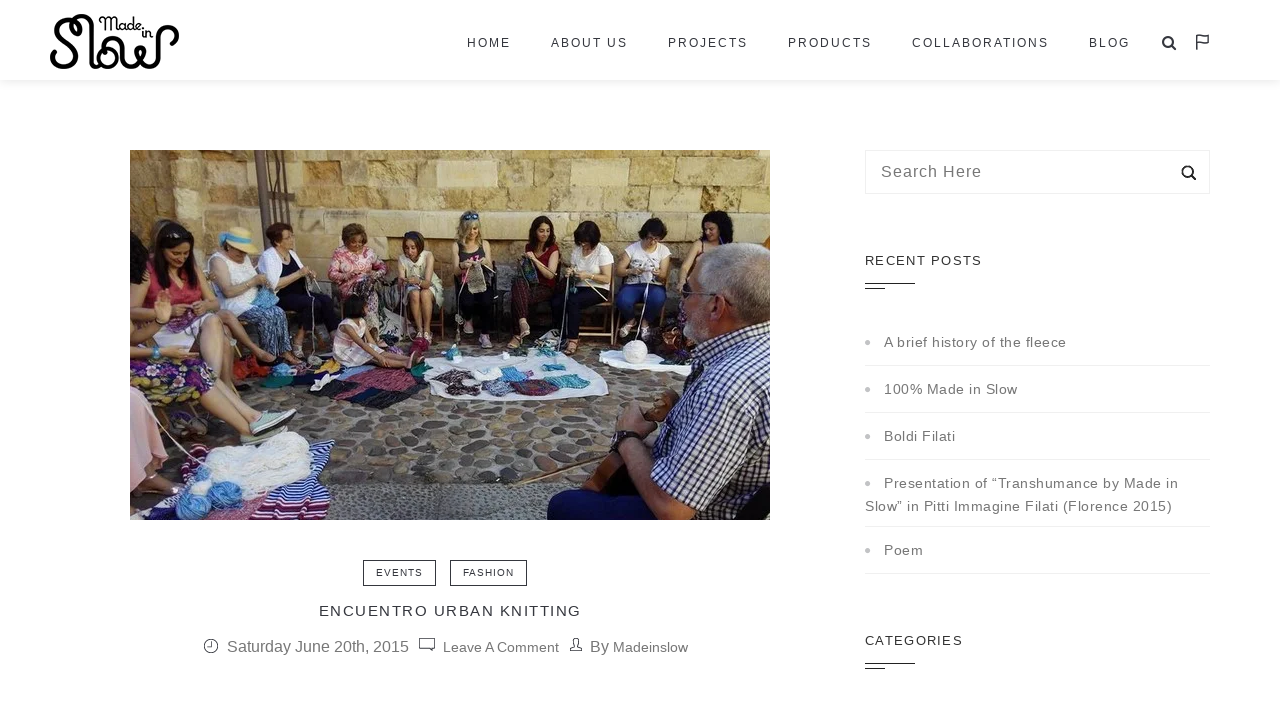

--- FILE ---
content_type: text/html; charset=UTF-8
request_url: https://madeinslow.com/en/convening-of-urban-knitting-2/
body_size: 23646
content:
<!DOCTYPE html>
<!--[if IE 8]><html lang="en-US" class="ie8"> <![endif]-->
<!--[if !IE]><!--><html lang="en-US"> <!--<![endif]--><head><script data-no-optimize="1">var litespeed_docref=sessionStorage.getItem("litespeed_docref");litespeed_docref&&(Object.defineProperty(document,"referrer",{get:function(){return litespeed_docref}}),sessionStorage.removeItem("litespeed_docref"));</script> <meta charset="UTF-8"><meta http-equiv="Content-Type" content="text/html; charset=UTF-8" /><meta name="description" content="(Español) "><meta name="viewport" content="width=device-width, initial-scale=1, maximum-scale=1"><meta name='robots' content='index, follow, max-image-preview:large, max-snippet:-1, max-video-preview:-1' /><style>img:is([sizes="auto" i], [sizes^="auto," i]) { contain-intrinsic-size: 3000px 1500px }</style><title>Encuentro urban knitting - Made In Slow</title><link rel="canonical" href="https://madeinslow.com/convening-of-urban-knitting-2/" /><meta property="og:locale" content="en_US" /><meta property="og:type" content="article" /><meta property="og:title" content="Encuentro urban knitting - Made In Slow" /><meta property="og:description" content="Some images of our encounter of urban knitting in the plaza of the grain, lion. Thank you very much to." /><meta property="og:url" content="https://madeinslow.com/convening-of-urban-knitting-2/" /><meta property="og:site_name" content="Made In Slow" /><meta property="article:publisher" content="https://www.facebook.com/pages/Made-in-Slow/704808022997748?ref=marcadores" /><meta property="article:published_time" content="2015-06-20T18:29:01+00:00" /><meta property="article:modified_time" content="2016-11-12T16:10:38+00:00" /><meta property="og:image" content="https://madeinslow.com/wp-content/uploads/2016/05/Encuentro-urban-knitting-Made-in-slow1.jpg" /><meta property="og:image:width" content="640" /><meta property="og:image:height" content="480" /><meta property="og:image:type" content="image/jpeg" /><meta name="author" content="madeinslow" /><meta name="twitter:card" content="summary_large_image" /><meta name="twitter:creator" content="@madeinslow" /><meta name="twitter:site" content="@madeinslow" /> <script type="application/ld+json" class="yoast-schema-graph">{"@context":"https://schema.org","@graph":[{"@type":"WebPage","@id":"https://madeinslow.com/convening-of-urban-knitting-2/","url":"https://madeinslow.com/convening-of-urban-knitting-2/","name":"Encuentro urban knitting - Made In Slow","isPartOf":{"@id":"https://madeinslow.com/#website"},"primaryImageOfPage":{"@id":"https://madeinslow.com/convening-of-urban-knitting-2/#primaryimage"},"image":{"@id":"https://madeinslow.com/convening-of-urban-knitting-2/#primaryimage"},"thumbnailUrl":"https://madeinslow.com/wp-content/uploads/2016/05/Encuentro-urban-knitting-Made-in-slow1.jpg","datePublished":"2015-06-20T18:29:01+00:00","dateModified":"2016-11-12T16:10:38+00:00","author":{"@id":"https://madeinslow.com/#/schema/person/b5826fae8b6df16c620106b0c6b3fca3"},"breadcrumb":{"@id":"https://madeinslow.com/convening-of-urban-knitting-2/#breadcrumb"},"inLanguage":"en-US","potentialAction":[{"@type":"ReadAction","target":["https://madeinslow.com/convening-of-urban-knitting-2/"]}]},{"@type":"ImageObject","inLanguage":"en-US","@id":"https://madeinslow.com/convening-of-urban-knitting-2/#primaryimage","url":"https://madeinslow.com/wp-content/uploads/2016/05/Encuentro-urban-knitting-Made-in-slow1.jpg","contentUrl":"https://madeinslow.com/wp-content/uploads/2016/05/Encuentro-urban-knitting-Made-in-slow1.jpg","width":640,"height":480},{"@type":"BreadcrumbList","@id":"https://madeinslow.com/convening-of-urban-knitting-2/#breadcrumb","itemListElement":[{"@type":"ListItem","position":1,"name":"Portada","item":"https://madeinslow.com/"},{"@type":"ListItem","position":2,"name":"Blog","item":"https://madeinslow.com/en/blog/"},{"@type":"ListItem","position":3,"name":"Encuentro urban knitting"}]},{"@type":"WebSite","@id":"https://madeinslow.com/#website","url":"https://madeinslow.com/","name":"Made In Slow","description":"(Español) ","potentialAction":[{"@type":"SearchAction","target":{"@type":"EntryPoint","urlTemplate":"https://madeinslow.com/?s={search_term_string}"},"query-input":{"@type":"PropertyValueSpecification","valueRequired":true,"valueName":"search_term_string"}}],"inLanguage":"en-US"},{"@type":"Person","@id":"https://madeinslow.com/#/schema/person/b5826fae8b6df16c620106b0c6b3fca3","name":"madeinslow","image":{"@type":"ImageObject","inLanguage":"en-US","@id":"https://madeinslow.com/#/schema/person/image/","url":"https://madeinslow.com/wp-content/litespeed/avatar/cb76e97afd1879267e1985bcb007fb2b.jpg?ver=1768842754","contentUrl":"https://madeinslow.com/wp-content/litespeed/avatar/cb76e97afd1879267e1985bcb007fb2b.jpg?ver=1768842754","caption":"madeinslow"}}]}</script> <link rel='dns-prefetch' href='//fonts.googleapis.com' /><link rel="alternate" type="application/rss+xml" title="Made In Slow &raquo; Feed" href="https://madeinslow.com/en/feed/" /><link rel="alternate" type="application/rss+xml" title="Made In Slow &raquo; Comments Feed" href="https://madeinslow.com/en/comments/feed/" /><link rel="alternate" type="application/rss+xml" title="Made In Slow &raquo; Encuentro urban knitting Comments Feed" href="https://madeinslow.com/en/convening-of-urban-knitting-2/feed/" /><style id="litespeed-ccss">ul{box-sizing:border-box}.entry-content{counter-reset:footnotes}:root{--wp--preset--font-size--normal:16px;--wp--preset--font-size--huge:42px}:root{--wp--preset--aspect-ratio--square:1;--wp--preset--aspect-ratio--4-3:4/3;--wp--preset--aspect-ratio--3-4:3/4;--wp--preset--aspect-ratio--3-2:3/2;--wp--preset--aspect-ratio--2-3:2/3;--wp--preset--aspect-ratio--16-9:16/9;--wp--preset--aspect-ratio--9-16:9/16;--wp--preset--color--black:#000000;--wp--preset--color--cyan-bluish-gray:#abb8c3;--wp--preset--color--white:#ffffff;--wp--preset--color--pale-pink:#f78da7;--wp--preset--color--vivid-red:#cf2e2e;--wp--preset--color--luminous-vivid-orange:#ff6900;--wp--preset--color--luminous-vivid-amber:#fcb900;--wp--preset--color--light-green-cyan:#7bdcb5;--wp--preset--color--vivid-green-cyan:#00d084;--wp--preset--color--pale-cyan-blue:#8ed1fc;--wp--preset--color--vivid-cyan-blue:#0693e3;--wp--preset--color--vivid-purple:#9b51e0;--wp--preset--gradient--vivid-cyan-blue-to-vivid-purple:linear-gradient(135deg,rgba(6,147,227,1) 0%,rgb(155,81,224) 100%);--wp--preset--gradient--light-green-cyan-to-vivid-green-cyan:linear-gradient(135deg,rgb(122,220,180) 0%,rgb(0,208,130) 100%);--wp--preset--gradient--luminous-vivid-amber-to-luminous-vivid-orange:linear-gradient(135deg,rgba(252,185,0,1) 0%,rgba(255,105,0,1) 100%);--wp--preset--gradient--luminous-vivid-orange-to-vivid-red:linear-gradient(135deg,rgba(255,105,0,1) 0%,rgb(207,46,46) 100%);--wp--preset--gradient--very-light-gray-to-cyan-bluish-gray:linear-gradient(135deg,rgb(238,238,238) 0%,rgb(169,184,195) 100%);--wp--preset--gradient--cool-to-warm-spectrum:linear-gradient(135deg,rgb(74,234,220) 0%,rgb(151,120,209) 20%,rgb(207,42,186) 40%,rgb(238,44,130) 60%,rgb(251,105,98) 80%,rgb(254,248,76) 100%);--wp--preset--gradient--blush-light-purple:linear-gradient(135deg,rgb(255,206,236) 0%,rgb(152,150,240) 100%);--wp--preset--gradient--blush-bordeaux:linear-gradient(135deg,rgb(254,205,165) 0%,rgb(254,45,45) 50%,rgb(107,0,62) 100%);--wp--preset--gradient--luminous-dusk:linear-gradient(135deg,rgb(255,203,112) 0%,rgb(199,81,192) 50%,rgb(65,88,208) 100%);--wp--preset--gradient--pale-ocean:linear-gradient(135deg,rgb(255,245,203) 0%,rgb(182,227,212) 50%,rgb(51,167,181) 100%);--wp--preset--gradient--electric-grass:linear-gradient(135deg,rgb(202,248,128) 0%,rgb(113,206,126) 100%);--wp--preset--gradient--midnight:linear-gradient(135deg,rgb(2,3,129) 0%,rgb(40,116,252) 100%);--wp--preset--font-size--small:13px;--wp--preset--font-size--medium:20px;--wp--preset--font-size--large:36px;--wp--preset--font-size--x-large:42px;--wp--preset--spacing--20:0.44rem;--wp--preset--spacing--30:0.67rem;--wp--preset--spacing--40:1rem;--wp--preset--spacing--50:1.5rem;--wp--preset--spacing--60:2.25rem;--wp--preset--spacing--70:3.38rem;--wp--preset--spacing--80:5.06rem;--wp--preset--shadow--natural:6px 6px 9px rgba(0, 0, 0, 0.2);--wp--preset--shadow--deep:12px 12px 50px rgba(0, 0, 0, 0.4);--wp--preset--shadow--sharp:6px 6px 0px rgba(0, 0, 0, 0.2);--wp--preset--shadow--outlined:6px 6px 0px -3px rgba(255, 255, 255, 1), 6px 6px rgba(0, 0, 0, 1);--wp--preset--shadow--crisp:6px 6px 0px rgba(0, 0, 0, 1)}#cookie-notice .cn-button:not(.cn-button-custom){font-family:-apple-system,BlinkMacSystemFont,Arial,Roboto,"Helvetica Neue",sans-serif;font-weight:400;font-size:13px;text-align:center}#cookie-notice *{-webkit-box-sizing:border-box;-moz-box-sizing:border-box;box-sizing:border-box}#cookie-notice .cookie-notice-container{display:block}#cookie-notice.cookie-notice-hidden .cookie-notice-container{display:none}.cookie-notice-container{padding:15px 30px;text-align:center;width:100%;z-index:2}.cn-close-icon{position:absolute;right:15px;top:50%;margin-top:-10px;width:15px;height:15px;opacity:.5;padding:10px;outline:0}.cn-close-icon:after,.cn-close-icon:before{position:absolute;content:" ";height:15px;width:2px;top:3px;background-color:grey}.cn-close-icon:before{transform:rotate(45deg)}.cn-close-icon:after{transform:rotate(-45deg)}#cookie-notice .cn-button{margin:0 0 0 10px;display:inline-block}#cookie-notice .cn-button:not(.cn-button-custom){letter-spacing:.25px;margin:0 0 0 10px;text-transform:none;display:inline-block;touch-action:manipulation;white-space:nowrap;outline:0;box-shadow:none;text-shadow:none;border:none;-webkit-border-radius:3px;-moz-border-radius:3px;border-radius:3px;text-decoration:none;padding:8.5px 10px;line-height:1;color:inherit}.cn-text-container{margin:0 0 6px}.cn-buttons-container,.cn-text-container{display:inline-block}@media all and (max-width:900px){.cookie-notice-container #cn-notice-buttons,.cookie-notice-container #cn-notice-text{display:block}#cookie-notice .cn-button{margin:0 5px 5px}}@media all and (max-width:480px){.cookie-notice-container{padding:15px 25px}}html{font-family:sans-serif;-webkit-text-size-adjust:100%;-ms-text-size-adjust:100%}body{margin:0}article,header,nav{display:block}a{background-color:#fff0}img{border:0}button,input,textarea{margin:0;font:inherit;color:inherit}button{overflow:visible}button{text-transform:none}button,input[type=submit]{-webkit-appearance:button}button::-moz-focus-inner,input::-moz-focus-inner{padding:0;border:0}input{line-height:normal}textarea{overflow:auto}*{-webkit-box-sizing:border-box;-moz-box-sizing:border-box;box-sizing:border-box}:after,:before{-webkit-box-sizing:border-box;-moz-box-sizing:border-box;box-sizing:border-box}html{font-size:10px}body{font-family:"Helvetica Neue",Helvetica,Arial,sans-serif;font-size:14px;line-height:1.42857143;color:#333;background-color:#fff}button,input,textarea{font-family:inherit;font-size:inherit;line-height:inherit}a{color:#337ab7;text-decoration:none}img{vertical-align:middle}h3{font-family:inherit;font-weight:500;line-height:1.1;color:inherit}h3{margin-top:20px;margin-bottom:10px}h3{font-size:24px}p{margin:0 0 10px}ul{margin-top:0;margin-bottom:10px}ul ul{margin-bottom:0}.container{padding-right:15px;padding-left:15px;margin-right:auto;margin-left:auto}@media (min-width:768px){.container{width:750px}}@media (min-width:992px){.container{width:970px}}@media (min-width:1200px){.container{width:1170px}}.container-fluid{padding-right:15px;padding-left:15px;margin-right:auto;margin-left:auto}.col-md-4,.col-md-8,.col-sm-12,.col-sm-5,.col-sm-7{position:relative;min-height:1px;padding-right:15px;padding-left:15px}@media (min-width:768px){.col-sm-12,.col-sm-5,.col-sm-7{float:left}.col-sm-12{width:100%}.col-sm-7{width:58.33333333%}.col-sm-5{width:41.66666667%}}@media (min-width:992px){.col-md-4,.col-md-8{float:left}.col-md-8{width:66.66666667%}.col-md-4{width:33.33333333%}}label{display:inline-block;max-width:100%;margin-bottom:5px;font-weight:700}.form-control{display:block;width:100%;height:34px;padding:6px 12px;font-size:14px;line-height:1.42857143;color:#555;background-color:#fff;background-image:none;border:1px solid #ccc;border-radius:4px;-webkit-box-shadow:inset 0 1px 1px rgb(0 0 0/.075);box-shadow:inset 0 1px 1px rgb(0 0 0/.075)}.form-control::-moz-placeholder{color:#999;opacity:1}.form-control:-ms-input-placeholder{color:#999}.form-control::-webkit-input-placeholder{color:#999}.collapse{display:none}.nav{padding-left:0;margin-bottom:0;list-style:none}.nav>li{position:relative;display:block}.nav>li>a{position:relative;display:block;padding:10px 15px}.navbar{position:relative;min-height:50px;margin-bottom:20px;border:1px solid #fff0}@media (min-width:768px){.navbar{border-radius:4px}}@media (min-width:768px){.navbar-header{float:left}}.navbar-collapse{padding-right:15px;padding-left:15px;overflow-x:visible;-webkit-overflow-scrolling:touch;border-top:1px solid #fff0;-webkit-box-shadow:inset 0 1px 0 rgb(255 255 255/.1);box-shadow:inset 0 1px 0 rgb(255 255 255/.1)}@media (min-width:768px){.navbar-collapse{width:auto;border-top:0;-webkit-box-shadow:none;box-shadow:none}.navbar-collapse.collapse{display:block!important;height:auto!important;padding-bottom:0;overflow:visible!important}.navbar-static-top .navbar-collapse{padding-right:0;padding-left:0}}.navbar-static-top{z-index:1000;border-width:0 0 1px}@media (min-width:768px){.navbar-static-top{border-radius:0}}.navbar-nav{margin:7.5px -15px}.navbar-nav>li>a{padding-top:10px;padding-bottom:10px;line-height:20px}@media (min-width:768px){.navbar-nav{float:left;margin:0}.navbar-nav>li{float:left}.navbar-nav>li>a{padding-top:15px;padding-bottom:15px}}@media (min-width:768px){.navbar-left{float:left!important}.navbar-right{float:right!important;margin-right:-15px}}.navbar-default{background-color:#f8f8f8;border-color:#e7e7e7}.navbar-default .navbar-nav>li>a{color:#777}.navbar-default .navbar-collapse{border-color:#e7e7e7}.modal-dialog{position:relative;width:auto;margin:10px}@media (min-width:768px){.modal-dialog{width:600px;margin:30px auto}.modal-sm{width:300px}}.container-fluid:after,.container-fluid:before,.container:after,.container:before,.nav:after,.nav:before,.navbar-collapse:after,.navbar-collapse:before,.navbar-header:after,.navbar-header:before,.navbar:after,.navbar:before{display:table;content:" "}.container-fluid:after,.container:after,.nav:after,.navbar-collapse:after,.navbar-header:after,.navbar:after{clear:both}@-ms-viewport{width:device-width}.fa{display:inline-block;font:normal normal normal 14px/1 FontAwesome;font-size:inherit;text-rendering:auto;-webkit-font-smoothing:antialiased;-moz-osx-font-smoothing:grayscale}.fa-search:before{content:""}.fa-times-circle:before{content:""}.fa-twitter:before{content:""}.fa-facebook:before{content:""}.fa-linkedin:before{content:""}[class^="pe-7s-"],[class*=" pe-7s-"]{display:inline-block;font-family:"Pe-icon-7-stroke";speak:none;font-style:normal;font-weight:400;font-variant:normal;text-transform:none;line-height:1;-webkit-font-smoothing:antialiased;-moz-osx-font-smoothing:grayscale}.pe-7s-close:before{content:""}.pe-7s-share:before{content:""}.pe-7s-flag:before{content:""}.mfp-hide{display:none!important}button::-moz-focus-inner{padding:0;border:0}.navbar-right{float:right!important}.navbar-right.menu-metas{float:right!important}body:not(.top-share-open) header .jt-menu-search{-moz-opacity:1;-khtml-opacity:1;opacity:1}.jt-header-three #top-search form input,.jt-header-three #top-search-slim form input{padding-top:60px}.jt_arch_content #top-search form input,.jt_arch_content #top-search-slim form input{padding-top:10px}.jt-arch-header #top-search form input,.jt-arch-header #top-search-slim form input{padding-top:10px}.jt-arch-header{position:relative;z-index:102;background:#fff;-moz-box-shadow:0 0 10px 1px rgb(0 0 0/.1);-webkit-box-shadow:0 0 10px 1px rgb(0 0 0/.1);box-shadow:0 1px 10px 0 rgb(0 0 0/.1)}.jt-arch-header.jt-header-three .navbar-header{line-height:60px}.jt-arch-header.jt-header-three .navbar-default .navbar-nav>li>a{padding:28px 20px 15px}.jt-arch-header.jt-header-three .navbar-default.menu-metas ul.navbar-nav li.jt-menu-search>a{top:35px}.jt-arch-header{background:#fff;padding:0 50px}.jt-arch-header.jt-header-three .navbar-default .navbar-nav>li>a{padding:28px 20px 18px}.jt_arch_content .jt-arch-head-content .menu-metas.navbar-default.navbar-right li.jt-arch-share ul.jt-arch-share-list{line-height:80px}li.jt-arch-share>a i{position:absolute;top:2px;left:0;line-height:80px;color:#35373e;font-weight:700}li.jt-arch-share>a i.pe-7s-close{-moz-opacity:0;-khtml-opacity:0;opacity:0}li.jt-arch-share>a i.pe-7s-share{padding:0 0 0 2px}.jt-arch-share-list{z-index:-2;position:absolute;height:100%;padding:0 15px;margin:0 auto;top:0;right:40px}body:not(.top-share-open) header .jt-arch-share-list{-moz-opacity:0;-khtml-opacity:0;opacity:0;position:absolute;right:100px}.jt-arch-share-list li{display:inline-block;position:relative}.jt-agency-menu-list{float:none;width:auto;padding:0;margin:0}.jt-agency-menu-list{padding:0;margin:0;position:absolute;top:6px;right:40px;display:none}.jt-agency-menu-list li{display:inline-block;padding:0 50px 0 0}.jt-agency-menu-list li:last-child{padding:0}.jt-agency-menu-list li a{font-family:"Montserrat",sans-serif;font-size:11px;letter-spacing:2px;text-transform:uppercase;color:#35373e;position:relative}.jt-agency-menu-list li a{text-decoration:none}.jt-agency-menu-list li a:after{content:"";position:absolute;width:0;left:0;right:0;top:auto;display:block;background:#35373e;height:1px;margin:7px auto 0;text-align:center}.hidden-big-screen{display:none}.jt-header-three .navbar-default.menu-metas ul.jt-arch-share-list li>a{padding:0 15px 0 0;color:#35373e;font-family:"Montserrat",sans-serif;font-size:10px;text-transform:uppercase;letter-spacing:2px;line-height:0;padding:40px 0 0 0;width:0}.jt-header-three .navbar-default.menu-metas ul.jt-arch-share-list li>a{text-decoration:none}.jt-header-three{background:#fff;width:100%;float:left}.jt-header-three .navbar-default .navbar-nav>li>a{color:#35373e;text-decoration:none}.jt-header-three #top-search form input{color:#35373e}.jt-header-three #top-search form input::-webkit-input-placeholder{color:#35373e}.jt-header-three #top-search form input:-moz-placeholder{color:#35373e}.jt-header-three #top-search form input::-moz-placeholder{color:#35373e}.jt-header-three #top-search form input:-ms-input-placeholder{color:#35373e}.jt-header-three #top-search-slim form input{color:#35373e}.jt-header-three #top-search-slim form input::-webkit-input-placeholder{color:#35373e}.jt-header-three #top-search-slim form input:-moz-placeholder{color:#35373e}.jt-header-three #top-search-slim form input::-moz-placeholder{color:#35373e}.jt-header-three #top-search-slim form input:-ms-input-placeholder{color:#35373e}.jt-header-three .navbar-header{line-height:80px}.jt-header-three .navbar-default .navbar-nav>li>a,.jt-header-three .navbar-default.menu-metas ul.navbar-nav li>a{padding:38px 20px 26px}.jt-header-three .navbar-default.menu-metas ul.navbar-nav li.jt-menu-search>a{padding:0}.jt-header-three .menu-metas ul{margin:0}ul.nav.navbar-nav{font-family:"Montserrat",sans-serif;font-size:10px}header{width:100%;display:block;padding:0 80px;background:rgb(53 55 62/.2)}.navbar-header{line-height:90px}.navbar{border:0;margin:0;-webkit-border-radius:0;-moz-border-radius:0;-ms-border-radius:0;-o-border-radius:0;border-radius:0;-webkit-backface-visibility:hidden;-webkit-transform:translateZ(.0001px)}.navbar-default .navbar-collapse{margin:0;float:right}.navbar-default{background:#fff0}.navbar-right{float:left!important;font-size:16px;height:auto;margin:0}.navbar-collapse{margin-top:6px;padding-right:15px;padding-left:35px;color:#121212}.navbar-logo{padding:10px 0;display:inline-block}.retina-logo{display:none!important}.navbar-default .navbar-nav>li>a{color:#fff;background:#fff0}.navbar-default .navbar-nav>li>a{line-height:30px;padding:40px 20px 36px;font-family:"Montserrat",sans-serif;font-size:12px;text-transform:uppercase;letter-spacing:2px;font-weight:400}.menu-metas ul{list-style:none;padding:0;margin:0 0 0 30px}.navbar-default.menu-metas ul.navbar-nav li>a{display:inline-block;font-size:15px;padding:40px 12px 36px;position:relative}.navbar-default.menu-metas ul.navbar-nav li.jt-menu-search{padding:0 12px}.navbar-default.menu-metas ul.navbar-nav li.jt-menu-search>a{position:relative;top:49px;padding:0;display:block;width:16px;height:16px;text-align:center}li.jt-menu-search>a i{position:absolute;top:0;left:0}#top-search form,#top-search-slim form{-moz-opacity:0;-khtml-opacity:0;opacity:0;z-index:-2;position:absolute;height:100%;padding:0 15px;margin:0 auto;top:0;left:0;right:0}#top-search form input,#top-search-slim form input{box-shadow:none!important;border-radius:0;border:0;outline:0!important;font-size:32px;padding:10px 80px 10px 0;height:100%;background-color:#fff0;color:#fff;font-weight:400;margin-top:0!important;font-family:"Montserrat",sans-serif;letter-spacing:2px}#top-search form input::-webkit-input-placeholder{color:rgb(255 255 255/.4)}#top-search form input:-moz-placeholder{color:rgb(255 255 255/.4)}#top-search form input::-moz-placeholder{color:rgb(255 255 255/.4)}#top-search form input:-ms-input-placeholder{color:rgb(255 255 255/.4)}#top-search-slim form input::-webkit-input-placeholder{color:rgb(255 255 255/.4)}#top-search-slim form input:-moz-placeholder{color:rgb(255 255 255/.4)}#top-search-slim form input::-moz-placeholder{color:rgb(255 255 255/.4)}#top-search-slim form input:-ms-input-placeholder{color:rgb(255 255 255/.4)}body .navbar-default.menu-metas li.jt-menu-search>a i.pe-7s-close{opacity:0}body:not(.top-search-open) header .navbar .navbar-header,body:not(.top-search-open) header .navbar-collapse .jt-main-nav{-moz-opacity:1;-khtml-opacity:1;opacity:1}body header .navbar .navbar-header,body header .navbar-collapse .jt-main-nav{-moz-opacity:0;-khtml-opacity:0;opacity:0}body,html{height:100%}body{width:100%;margin:0}.wrapper{overflow:visible}.entry-content p{font-family:"Amiri",serif;font-size:14px;line-height:22px;color:#999;letter-spacing:.7px}.padding-zero{padding:0}.entry-content h3{float:none}.space-fix{float:left;width:100%}.padding-right-zero{padding-right:0!important}.main-content{line-height:0}.main-content article{line-height:1.42857;-ms-word-wrap:break-word;word-wrap:break-word}.page-container{padding:120px 0}.jt-each-post{text-align:center;float:left;width:100%;position:relative}.format-image-popup img{max-width:100%;height:auto}.format-standard:after{content:"";position:absolute;bottom:0;left:0;right:0;width:90%;height:1px;background:#f0f0f0;margin:0 auto}.single-post .format-standard:after{display:none}.jt-post-content{background:#fff;margin:0 auto;padding:40px;width:90%}.jt-featured-img img{max-width:100%;height:auto}.jt-post-content h3.jt-post-title{font-size:16px;text-transform:uppercase;color:#35373e;font-family:"Montserrat",sans-serif;letter-spacing:1.2px;margin:5px auto 15px;line-height:22px;-ms-word-wrap:break-word;word-wrap:break-word}.entry-content .jt-each-post ul.jt-post-list-metas{margin:0 0 20px}.jt-each-post p{font-family:"Amiri",serif;font-size:14px;color:#999;letter-spacing:.7px;text-align:left;line-height:22px}.jt-post-excerpt{margin:0 0 15px;-ms-word-wrap:break-word;word-wrap:break-word}.jt-post-excerpt p{margin:0}.format-standard .jt-featured-img{position:relative;display:inline-block;width:100%}.format-standard .jt-post-content{margin:-110px auto 0;position:relative}.format-standard .jt-featured-img{position:relative}.entry-content.page-container.content-ctrl{background:#fff0}a.jt-featured-img img{max-width:100%;height:auto}.jt-post-excerpt{font-family:"Amiri",serif;font-size:16px;color:#999;letter-spacing:1px;text-align:left;line-height:24px}.jt-post-excerpt p{text-align:left}.jt-each-post .jt-post-excerpt{display:inline-block;width:100%}.jt-comment-form input{border:1px solid #e8e8e8;width:100%;padding:10px 15px 8px;line-height:24px;margin:0 0 30px;font-family:"Amiri",serif;color:#999;font-size:16px}.jt-comment-form textarea{font-family:"Amiri",serif;color:#999;padding:12px 15px;border:1px solid #e8e8e8;width:100%;min-width:100%;min-height:192px;resize:none;font-size:16px}.single-post .modal-sm{width:20%;float:none;margin:0 auto;display:inline-block;background:#fff;color:#35373e;border-radius:3px;padding:20px 0}.jt-share-popup-cnt>i{background:#1a1a1a;color:#fff;font-size:24px;width:50px;height:50px;line-height:50px;text-emphasis:accent;-webkit-border-radius:80px;-moz-border-radius:80px;-ms-border-radius:80px;-o-border-radius:80px;border-radius:80px}.jt-share-popup-cnt>p{font-family:"Montserrat",sans-serif;font-size:15px;text-transform:uppercase;letter-spacing:1px;margin:20px 0}.jt-share-popup-cnt ul{list-style:none;padding:0;margin:0}.jt-share-popup-cnt ul li{display:inline-block;margin:0 6px 0 0}.jt-share-popup-cnt ul li:last-child{margin:0}.jt-share-popup-cnt ul li a{width:40px;height:40px;line-height:40px;display:block;background:#1a1a1a;color:#fff;font-size:16px;-webkit-border-radius:80px;-moz-border-radius:80px;-ms-border-radius:80px;-o-border-radius:80px;border-radius:80px}.comments-area p{margin:5px 0}.comments-area .comment-respond form#commentform label{display:none}.comments-area .comment-respond form#commentform textarea{float:left;width:100%;margin:0 0 30px;height:192px}.comment-respond a#cancel-comment-reply-link{float:right;color:#fff;width:100%;text-align:right;margin-bottom:10px}.comment-respond a#cancel-comment-reply-link{color:#000}.comments-area .comment-respond textarea{border:1px solid #E8E8E8;width:100%;height:100%;padding:10px 15px 8px;line-height:24px;margin:0 0 30px;font-family:"Amiri",serif;color:#999;font-size:16px}.entry-content{float:left;width:100%}.entry-content h3{float:none;width:100%;margin:10px 0}.entry-content ul{float:left;width:100%;padding-left:20px}.entry-content p{margin:5px 0;float:none}.sidebar #searchform input[type="submit"]{display:none}.jt-comments.comments-area .comment-respond a#cancel-comment-reply-link i{font-size:16px}.sidebar .widget.widget_search input{border:1px solid #F0F0F0;display:inline-block;width:100%;padding:11px 15px;background:#fff0 url(/wp-content/themes/juster/images/icons/search-icon.png)no-repeat scroll 96%center;font-family:"Amiri",serif;letter-spacing:1px}.wpb_text_column{width:100%;display:inline-block}.vc_row{position:relative}.column-have-space.vc_row{margin-left:0px!important;margin-right:0px!important}.jt-post-cat{float:left;width:100%}.jt-post-cat a{color:#35373e;text-transform:uppercase;border:1px solid #35373e;padding:7px 12px;font-size:10px;letter-spacing:1px;float:left;margin:0 10px 15px 0}.jt-post-cat a{float:none;display:inline-block;padding:5px 12px}.jt-post-list-metas{font-family:"Amiri",serif;color:#777;font-size:13px;list-style:none;padding:0;margin:0;float:left;width:100%}.entry-content ul.jt-post-list-metas{padding:0}.jt-post-list-metas li>img{max-width:100%;width:auto;float:left;margin:0 8px 0 0;position:relative;top:2px}.jt-post-list-metas a{font-family:"Amiri",serif;color:#777;font-size:14px}ul.jt-post-list-metas li{display:inline-block;margin:0 10px 0 0;text-transform:capitalize}::-webkit-input-placeholder{color:#777;font-size:14px;font-family:"Amiri",serif;-moz-opacity:1;-khtml-opacity:1;opacity:1;letter-spacing:1px}:-moz-placeholder{color:#777;font-size:14px;font-family:"Amiri",serif;-moz-opacity:1;-khtml-opacity:1;opacity:1;letter-spacing:1px}::-moz-placeholder{color:#777;font-size:14px;font-family:"Amiri",serif;-moz-opacity:1;-khtml-opacity:1;opacity:1;letter-spacing:1px}:-ms-input-placeholder{color:#777;font-size:14px;font-family:"Amiri",serif;-moz-opacity:1;-khtml-opacity:1;opacity:1;letter-spacing:1px}.vc_column_container{padding-left:15px!important;padding-right:15px!important}.navbar-default{background-color:#fff0;border-color:#fff0}.hidden-big-screen{z-index:10}ul.jt-slimmenu{position:relative;top:0;right:0;list-style-type:none;margin:0;padding:0;width:100%;float:left;z-index:10}ul.slimmenu{list-style-type:none;margin:0;padding:0;width:100%}ul.slimmenu.jt-agency-menu-list li a::after{display:none}.jt-slim-meta.menu-metas.navbar-right{position:absolute;width:100%;float:left;height:75px}.jt-slim-meta.navbar-default.menu-metas ul.navbar-nav li>a{padding:0}.jt-slim-meta.menu-metas ul{margin:0}.jt-slim-meta.navbar-default.menu-metas ul.navbar-nav li.jt-menu-search{float:right}.jt_arch_content .jt-slim-meta .jt-arch-share{float:right}.jt_arch_content .jt-slim-meta.navbar-default.menu-metas ul.navbar-nav li.jt-arch-share>a{padding:40px 0 0 0;position:relative;right:50px}.jt-arch-header.jt-header-three .jt-slim-meta.navbar-default.menu-metas ul.navbar-nav li.jt-menu-search>a{right:100px}.jt_arch_content .jt-arch-head-content .hidden-big-screen a.default.navbar-logo{padding:27px 5px;position:absolute;z-index:1}@media (max-width:1200px){.jt_arch_content header.jt-arch-header form.search-new{width:100%}}@media (max-width:768px){.jt_arch_content .jt-arch-head-content header{padding:0 10px}}@media (max-width:767px){ul.nav.navbar-nav.slimmenu{height:80vh;max-height:80vh;overflow-y:scroll}.jt_arch_content ul.nav.navbar-nav.slimmenu{height:auto}.jt_arch_content header.jt-arch-header nav.navbar.navbar-default{display:none}.jt_arch_content .hidden-big-screen{display:block!important}.jt_arch_content .jt-arch-head-content header{padding:0}.jt_arch_content .jt-arch-head-content .hidden-big-screen .menu-metas.navbar-default.jt-slim-meta ul.navbar-nav li.jt-menu-search a{right:50px;top:31px}.jt_arch_content .jt-arch-head-content .hidden-big-screen .menu-metas ul.navbar-nav li.jt-arch-share a{right:0}.jt_arch_content .jt-arch-head-content .hidden-big-screen .menu-metas.navbar-default.navbar-right.jt-slim-meta ul.navbar-nav li.jt-arch-share{display:none}}@media (max-width:360px){.jt_arch_content .jt-arch-head-content .hidden-big-screen .menu-metas.navbar-default.jt-slim-meta ul.navbar-nav li.jt-menu-search a{right:0}}@media (max-width:1920px){.hidden-big-screen{display:none!important}}@media (max-width:1680px){.single-post .modal-sm{width:22%}}@media (max-width:1600px){.single-post .modal-sm{width:26%}}@media (max-width:1440px){.single-post .modal-sm{width:26%}}@media (max-width:1366px){.single-post .modal-sm{width:26%}}@media (max-width:1360px){.page-container{padding:100px 0}.hidden-big-screen{display:none!important}}@media (min-width:1281px) and (max-width:1360px){.jt-post-content h3.jt-post-title{line-height:22px}}@media (max-width:1280px){.hidden-big-screen{display:none!important}.single-post .modal-sm{width:28%}}@media (min-width:1201px) and (max-width:1280px){.jt-post-content h3.jt-post-title{line-height:20px;font-size:15px}}@media (max-width:1200px){.jt-post-content h3.jt-post-title{line-height:20px;font-size:15px}.hidden-big-screen{display:none!important}.single-post .modal-sm{width:30%}}@media (min-width:992px) and (max-width:1199px){.page-container{padding:80px 0}.jt-post-content h3.jt-post-title{font-size:14px}.jt-agency-menu-list li{padding:0 30px 0 0}.hidden-big-screen{display:none!important}}@media (max-width:992px){.jt-arch-header.jt-header-three .navbar-header{width:100%;text-align:center}.container.main-content-center{width:100%}.single-post .modal-sm{width:36%}}@media (min-width:768px) and (max-width:991px){.page-container{padding:90px 0}.jt-agency-menu-list li{padding:0 30px 0 0}.hidden-big-screen{display:none!important}.jt_arch_content .container{width:100%}}@media (max-width:768px){.jt-post-content{padding:40px 20px}.format-standard .jt-post-content{margin:-40px auto 0}.format-image-popup img{max-width:100%}.single-post .modal-sm{width:46%}.hidden-big-screen{display:none!important}.jt-agency-menu-list li{padding:0 13px 0 0}.jt_arch_content .search-new{width:500px}}@media (max-width:767px){.page-container{padding:70px 0}.single-post .modal-sm{width:46%}.hidden-big-screen{position:relative;top:0;width:100%;float:left}#top-search form input,#top-search-slim form input{width:85%;font-size:20px}.jt_arch_content nav.navbar.navbar-default{display:none}.jt_arch_content .jt-arch-header{padding:0}.jt_arch_content .hidden-big-screen{display:block!important}.jt_arch_content #top-search form input,.jt_arch_content #top-search-slim form input{padding:6px 12px}.wpb_text_column :last-child{margin-bottom:20px!important}}@media (max-width:667px){.page-container{padding:60px 0}.single-post .modal-sm{width:52%}#top-search form input,#top-search-slim form input{width:82%}}@media (max-width:480px){.single-post .modal-sm{width:75%}.jt-post-content{padding:40px 0}#top-search form input,#top-search-slim form input{width:75%;font-size:18px}.jt_arch_content .jt-arch-share-list li{width:90px}.jt-post-content{width:100%}.format-standard .jt-post-content{margin:0}}@media (max-width:360px){.single-post .modal-sm{width:75%}#top-search form input,#top-search-slim form input{width:65%;font-size:15px}.jt-arch-header.jt-header-three .jt-slim-meta.navbar-default.menu-metas ul.navbar-nav li.jt-menu-search>a{right:60px}.jt_arch_content .jt-slim-meta .jt-arch-share{display:none}.jt_arch_content #top-search form input,.jt_arch_content #top-search-slim form input{width:78%}.jt_arch_content .jt-arch-head-content .hidden-big-screen .menu-metas.navbar-default.jt-slim-meta ul.navbar-nav li.jt-menu-search a{right:50px}}@media (max-width:320px){#top-search form input,#top-search-slim form input{width:60%;font-size:15px}.jt_arch_content #top-search form input,.jt_arch_content #top-search-slim form input{width:75%}}@media only screen and (-webkit-min-device-pixel-ratio:2),only screen and (min-moz-device-pixel-ratio:2),only screen and (-o-min-device-pixel-ratio:2/1),only screen and (min-device-pixel-ratio:2),only screen and (min-resolution:192dpi),only screen and (min-resolution:2dppx){.default-logo{display:none!important}.retina-logo{display:inline-block!important}.retina-logo img{width:129;height:55}}@media (max-width:767px){.navbar-logo,.jt_arch_content .jt-arch-head-content .hidden-big-screen a.default.navbar-logo{padding:5px 5px 5px 5px}}.hidden-big-screen .menu-main-menu-container ul.nav.navbar-nav li.menu-item a{background:#35373e}.single-post .modal-sm,.jt-post-cat a,.jt-header-three .navbar-default .navbar-nav>li>a,.jt-header-three #top-search form input,.jt-header-three #top-search form input::-webkit-input-placeholder,.jt-header-three #top-search form input:-moz-placeholder,.jt-header-three #top-search form input::-moz-placeholder,.jt-header-three #top-search form input:-ms-input-placeholder,.jt-header-three #top-search-slim form input,.jt-header-three #top-search-slim form input::-webkit-input-placeholder,.jt-header-three #top-search-slim form input:-moz-placeholder,.jt-header-three #top-search-slim form input::-moz-placeholder,.jt-header-three #top-search-slim form input:-ms-input-placeholder,li.jt-arch-share>a i,.jt-header-three .navbar-default.menu-metas ul.jt-arch-share-list li>a,.jt-agency-menu-list li a{color:#fff}.menu-metas.navbar-default ul.navbar-nav li.jt-menu-search a i.fa.fa-search,.menu-metas.navbar-default ul.navbar-nav li#top-search.jt-menu-search form input,.menu-metas.navbar-default ul.navbar-nav li#top-search-slim.jt-menu-search form input,.menu-metas.navbar-default ul.navbar-nav li.jt-menu-search a i.pe-7s-close,.menu-metas.navbar-default ul.navbar-nav li.jt-arch-share a i{color:#35373e}.entry-content p,.entry-content.page-container p,.entry-content .jt-post-excerpt,.entry-content ul,.comments-area .comment-respond textarea,.wpb_text_column p{font-family:PT Sans,sans-serif;font-size:16px;line-height:22px}::-webkit-input-placeholder{font-family:PT Sans,sans-serif;font-size:16px;line-height:22px}:-moz-placeholder{font-family:PT Sans,sans-serif;font-size:16px;line-height:22px}::-moz-placeholder{font-family:PT Sans,sans-serif;font-size:16px;line-height:22px}:-ms-input-placeholder{font-family:PT Sans,sans-serif;font-size:16px;line-height:22px}a,body .entry-content a,.jt-post-list-metas{font-family:PT Sans,sans-serif}.sidebar .widget.widget_search input{font-family:PT Sans,sans-serif;line-height:20px}header .navbar.navbar-default ul.nav.navbar-nav a,.navbar.navbar-default ul.nav.navbar-nav a{font-family:Montserrat,sans-serif}h3,.entry-content h3,.entry-content.page-container h3,body .entry-content .jt-post-cat a,.jt-share-popup-cnt>p,.jt-header-three .navbar-default.menu-metas ul.jt-arch-share-list li>a{font-family:Montserrat,sans-serif;letter-spacing:.1em}.vc_row:after,.vc_row:before{content:" ";display:table}.vc_row:after{clear:both}.vc_column_container{width:100%}.vc_row{margin-left:-15px;margin-right:-15px}.vc_col-sm-12{position:relative;min-height:1px;padding-left:15px;padding-right:15px;-webkit-box-sizing:border-box;-moz-box-sizing:border-box;box-sizing:border-box}@media (min-width:768px){.vc_col-sm-12{float:left}.vc_col-sm-12{width:100%}}.wpb_text_column :last-child,.wpb_text_column p:last-child{margin-bottom:0}.wpb_content_element{margin-bottom:35px}.vc_column_container{padding-left:0;padding-right:0}.jt_arch_content .jt-arch-head-content .menu-metas.navbar-default.navbar-right li.jt-arch-share ul.jt-arch-share-list{line-height:80px}.jt-arch-share-list{z-index:-2;position:absolute;height:100%;padding:0 15px;margin:0 auto;top:0;right:40px}body:not(.top-share-open) header .jt-arch-share-list{-moz-opacity:0;-khtml-opacity:0;opacity:0;position:absolute;right:100px}.jt-arch-share-list li{display:inline-block;position:relative}.jt-header-three .navbar-default.menu-metas ul.jt-arch-share-list li>a{color:#35373e;font-family:"Montserrat",sans-serif;font-size:10px;text-transform:uppercase;letter-spacing:2px;line-height:0;padding:40px 20px!important;margin-right:20px!important;width:50px!important;display:inline-block}.jt-header-three .navbar-default.menu-metas ul.jt-arch-share-list li>a{text-decoration:none}.jt_arch_content .jt-arch-head-content .menu-metas.navbar-default.navbar-right li.jt-arch-share ul.jt-arch-share-list{line-height:80px}.page-container{padding:70px 0 0 0}.jt-arch-share #jt-top-share .pe-7s-flag,#jt-top-share-slim .pe-7s-flag{font-size:20px}@media only screen and (max-width:768px){.jt_arch_content .jt-arch-head-content .hidden-big-screen .menu-metas.navbar-default.navbar-right.jt-slim-meta ul.navbar-nav li.jt-arch-share,li.jt-arch-share{display:inline-block;padding-right:0!important;float:right!important;margin-right:0;padding-bottom:5px}.jt-arch-share-list li{display:inline-block!important;max-width:35px;text-align:center;padding:0;margin:0}}@media (max-width:767px){.jt_arch_content .jt-arch-head-content .hidden-big-screen .menu-metas.navbar-default.navbar-right.jt-slim-meta ul.navbar-nav li.jt-arch-share,li.jt-arch-share{display:inline-block;padding-right:0!important;float:right!important;margin-right:0;padding-bottom:5px}.jt-arch-share-list li{display:inline-block!important;max-width:35px;text-align:center;padding:0;margin:0}}.vc_custom_1494269113717{padding-top:20px!important;padding-bottom:10px!important}.vc_custom_1494269113717{padding-top:20px!important;padding-bottom:10px!important}.vc_custom_1494330716869{margin-bottom:0px!important;border-bottom-width:0px!important;padding-bottom:3px!important}.vc_custom_1494330742440{margin-bottom:0px!important;border-bottom-width:0px!important;padding-top:3px!important;padding-bottom:3px!important}#mc_embed_signup div.response{margin:1em 0;padding:1em .5em .5em 0;font-weight:700;float:left;top:-1.5em;z-index:1;width:80%}#mc_embed_signup #mce-error-response{display:none;font-size:12px;margin-top:0;margin-left:0;padding-top:5px;padding-left:5px}#mc_embed_signup #mce-success-response{color:#529214;display:none;font-size:12px;margin-top:0;margin-left:0;padding-top:5px;padding-left:5px}</style><link rel="preload" data-asynced="1" data-optimized="2" as="style" onload="this.onload=null;this.rel='stylesheet'" href="https://madeinslow.com/wp-content/litespeed/ucss/e5c6f2c563ab29365b397193b6daf4e9.css?ver=d5dfb" /><script data-optimized="1" type="litespeed/javascript" data-src="https://madeinslow.com/wp-content/plugins/litespeed-cache/assets/js/css_async.min.js"></script> <style id='classic-theme-styles-inline-css' type='text/css'>/*! This file is auto-generated */
.wp-block-button__link{color:#fff;background-color:#32373c;border-radius:9999px;box-shadow:none;text-decoration:none;padding:calc(.667em + 2px) calc(1.333em + 2px);font-size:1.125em}.wp-block-file__button{background:#32373c;color:#fff;text-decoration:none}</style><style id='global-styles-inline-css' type='text/css'>:root{--wp--preset--aspect-ratio--square: 1;--wp--preset--aspect-ratio--4-3: 4/3;--wp--preset--aspect-ratio--3-4: 3/4;--wp--preset--aspect-ratio--3-2: 3/2;--wp--preset--aspect-ratio--2-3: 2/3;--wp--preset--aspect-ratio--16-9: 16/9;--wp--preset--aspect-ratio--9-16: 9/16;--wp--preset--color--black: #000000;--wp--preset--color--cyan-bluish-gray: #abb8c3;--wp--preset--color--white: #ffffff;--wp--preset--color--pale-pink: #f78da7;--wp--preset--color--vivid-red: #cf2e2e;--wp--preset--color--luminous-vivid-orange: #ff6900;--wp--preset--color--luminous-vivid-amber: #fcb900;--wp--preset--color--light-green-cyan: #7bdcb5;--wp--preset--color--vivid-green-cyan: #00d084;--wp--preset--color--pale-cyan-blue: #8ed1fc;--wp--preset--color--vivid-cyan-blue: #0693e3;--wp--preset--color--vivid-purple: #9b51e0;--wp--preset--gradient--vivid-cyan-blue-to-vivid-purple: linear-gradient(135deg,rgba(6,147,227,1) 0%,rgb(155,81,224) 100%);--wp--preset--gradient--light-green-cyan-to-vivid-green-cyan: linear-gradient(135deg,rgb(122,220,180) 0%,rgb(0,208,130) 100%);--wp--preset--gradient--luminous-vivid-amber-to-luminous-vivid-orange: linear-gradient(135deg,rgba(252,185,0,1) 0%,rgba(255,105,0,1) 100%);--wp--preset--gradient--luminous-vivid-orange-to-vivid-red: linear-gradient(135deg,rgba(255,105,0,1) 0%,rgb(207,46,46) 100%);--wp--preset--gradient--very-light-gray-to-cyan-bluish-gray: linear-gradient(135deg,rgb(238,238,238) 0%,rgb(169,184,195) 100%);--wp--preset--gradient--cool-to-warm-spectrum: linear-gradient(135deg,rgb(74,234,220) 0%,rgb(151,120,209) 20%,rgb(207,42,186) 40%,rgb(238,44,130) 60%,rgb(251,105,98) 80%,rgb(254,248,76) 100%);--wp--preset--gradient--blush-light-purple: linear-gradient(135deg,rgb(255,206,236) 0%,rgb(152,150,240) 100%);--wp--preset--gradient--blush-bordeaux: linear-gradient(135deg,rgb(254,205,165) 0%,rgb(254,45,45) 50%,rgb(107,0,62) 100%);--wp--preset--gradient--luminous-dusk: linear-gradient(135deg,rgb(255,203,112) 0%,rgb(199,81,192) 50%,rgb(65,88,208) 100%);--wp--preset--gradient--pale-ocean: linear-gradient(135deg,rgb(255,245,203) 0%,rgb(182,227,212) 50%,rgb(51,167,181) 100%);--wp--preset--gradient--electric-grass: linear-gradient(135deg,rgb(202,248,128) 0%,rgb(113,206,126) 100%);--wp--preset--gradient--midnight: linear-gradient(135deg,rgb(2,3,129) 0%,rgb(40,116,252) 100%);--wp--preset--font-size--small: 13px;--wp--preset--font-size--medium: 20px;--wp--preset--font-size--large: 36px;--wp--preset--font-size--x-large: 42px;--wp--preset--spacing--20: 0.44rem;--wp--preset--spacing--30: 0.67rem;--wp--preset--spacing--40: 1rem;--wp--preset--spacing--50: 1.5rem;--wp--preset--spacing--60: 2.25rem;--wp--preset--spacing--70: 3.38rem;--wp--preset--spacing--80: 5.06rem;--wp--preset--shadow--natural: 6px 6px 9px rgba(0, 0, 0, 0.2);--wp--preset--shadow--deep: 12px 12px 50px rgba(0, 0, 0, 0.4);--wp--preset--shadow--sharp: 6px 6px 0px rgba(0, 0, 0, 0.2);--wp--preset--shadow--outlined: 6px 6px 0px -3px rgba(255, 255, 255, 1), 6px 6px rgba(0, 0, 0, 1);--wp--preset--shadow--crisp: 6px 6px 0px rgba(0, 0, 0, 1);}:where(.is-layout-flex){gap: 0.5em;}:where(.is-layout-grid){gap: 0.5em;}body .is-layout-flex{display: flex;}.is-layout-flex{flex-wrap: wrap;align-items: center;}.is-layout-flex > :is(*, div){margin: 0;}body .is-layout-grid{display: grid;}.is-layout-grid > :is(*, div){margin: 0;}:where(.wp-block-columns.is-layout-flex){gap: 2em;}:where(.wp-block-columns.is-layout-grid){gap: 2em;}:where(.wp-block-post-template.is-layout-flex){gap: 1.25em;}:where(.wp-block-post-template.is-layout-grid){gap: 1.25em;}.has-black-color{color: var(--wp--preset--color--black) !important;}.has-cyan-bluish-gray-color{color: var(--wp--preset--color--cyan-bluish-gray) !important;}.has-white-color{color: var(--wp--preset--color--white) !important;}.has-pale-pink-color{color: var(--wp--preset--color--pale-pink) !important;}.has-vivid-red-color{color: var(--wp--preset--color--vivid-red) !important;}.has-luminous-vivid-orange-color{color: var(--wp--preset--color--luminous-vivid-orange) !important;}.has-luminous-vivid-amber-color{color: var(--wp--preset--color--luminous-vivid-amber) !important;}.has-light-green-cyan-color{color: var(--wp--preset--color--light-green-cyan) !important;}.has-vivid-green-cyan-color{color: var(--wp--preset--color--vivid-green-cyan) !important;}.has-pale-cyan-blue-color{color: var(--wp--preset--color--pale-cyan-blue) !important;}.has-vivid-cyan-blue-color{color: var(--wp--preset--color--vivid-cyan-blue) !important;}.has-vivid-purple-color{color: var(--wp--preset--color--vivid-purple) !important;}.has-black-background-color{background-color: var(--wp--preset--color--black) !important;}.has-cyan-bluish-gray-background-color{background-color: var(--wp--preset--color--cyan-bluish-gray) !important;}.has-white-background-color{background-color: var(--wp--preset--color--white) !important;}.has-pale-pink-background-color{background-color: var(--wp--preset--color--pale-pink) !important;}.has-vivid-red-background-color{background-color: var(--wp--preset--color--vivid-red) !important;}.has-luminous-vivid-orange-background-color{background-color: var(--wp--preset--color--luminous-vivid-orange) !important;}.has-luminous-vivid-amber-background-color{background-color: var(--wp--preset--color--luminous-vivid-amber) !important;}.has-light-green-cyan-background-color{background-color: var(--wp--preset--color--light-green-cyan) !important;}.has-vivid-green-cyan-background-color{background-color: var(--wp--preset--color--vivid-green-cyan) !important;}.has-pale-cyan-blue-background-color{background-color: var(--wp--preset--color--pale-cyan-blue) !important;}.has-vivid-cyan-blue-background-color{background-color: var(--wp--preset--color--vivid-cyan-blue) !important;}.has-vivid-purple-background-color{background-color: var(--wp--preset--color--vivid-purple) !important;}.has-black-border-color{border-color: var(--wp--preset--color--black) !important;}.has-cyan-bluish-gray-border-color{border-color: var(--wp--preset--color--cyan-bluish-gray) !important;}.has-white-border-color{border-color: var(--wp--preset--color--white) !important;}.has-pale-pink-border-color{border-color: var(--wp--preset--color--pale-pink) !important;}.has-vivid-red-border-color{border-color: var(--wp--preset--color--vivid-red) !important;}.has-luminous-vivid-orange-border-color{border-color: var(--wp--preset--color--luminous-vivid-orange) !important;}.has-luminous-vivid-amber-border-color{border-color: var(--wp--preset--color--luminous-vivid-amber) !important;}.has-light-green-cyan-border-color{border-color: var(--wp--preset--color--light-green-cyan) !important;}.has-vivid-green-cyan-border-color{border-color: var(--wp--preset--color--vivid-green-cyan) !important;}.has-pale-cyan-blue-border-color{border-color: var(--wp--preset--color--pale-cyan-blue) !important;}.has-vivid-cyan-blue-border-color{border-color: var(--wp--preset--color--vivid-cyan-blue) !important;}.has-vivid-purple-border-color{border-color: var(--wp--preset--color--vivid-purple) !important;}.has-vivid-cyan-blue-to-vivid-purple-gradient-background{background: var(--wp--preset--gradient--vivid-cyan-blue-to-vivid-purple) !important;}.has-light-green-cyan-to-vivid-green-cyan-gradient-background{background: var(--wp--preset--gradient--light-green-cyan-to-vivid-green-cyan) !important;}.has-luminous-vivid-amber-to-luminous-vivid-orange-gradient-background{background: var(--wp--preset--gradient--luminous-vivid-amber-to-luminous-vivid-orange) !important;}.has-luminous-vivid-orange-to-vivid-red-gradient-background{background: var(--wp--preset--gradient--luminous-vivid-orange-to-vivid-red) !important;}.has-very-light-gray-to-cyan-bluish-gray-gradient-background{background: var(--wp--preset--gradient--very-light-gray-to-cyan-bluish-gray) !important;}.has-cool-to-warm-spectrum-gradient-background{background: var(--wp--preset--gradient--cool-to-warm-spectrum) !important;}.has-blush-light-purple-gradient-background{background: var(--wp--preset--gradient--blush-light-purple) !important;}.has-blush-bordeaux-gradient-background{background: var(--wp--preset--gradient--blush-bordeaux) !important;}.has-luminous-dusk-gradient-background{background: var(--wp--preset--gradient--luminous-dusk) !important;}.has-pale-ocean-gradient-background{background: var(--wp--preset--gradient--pale-ocean) !important;}.has-electric-grass-gradient-background{background: var(--wp--preset--gradient--electric-grass) !important;}.has-midnight-gradient-background{background: var(--wp--preset--gradient--midnight) !important;}.has-small-font-size{font-size: var(--wp--preset--font-size--small) !important;}.has-medium-font-size{font-size: var(--wp--preset--font-size--medium) !important;}.has-large-font-size{font-size: var(--wp--preset--font-size--large) !important;}.has-x-large-font-size{font-size: var(--wp--preset--font-size--x-large) !important;}
:where(.wp-block-post-template.is-layout-flex){gap: 1.25em;}:where(.wp-block-post-template.is-layout-grid){gap: 1.25em;}
:where(.wp-block-columns.is-layout-flex){gap: 2em;}:where(.wp-block-columns.is-layout-grid){gap: 2em;}
:root :where(.wp-block-pullquote){font-size: 1.5em;line-height: 1.6;}</style><style id='rs-plugin-settings-inline-css' type='text/css'>#rs-demo-id {}</style> <script id="cookie-notice-front-js-before" type="litespeed/javascript">var cnArgs={"ajaxUrl":"https:\/\/madeinslow.com\/wp-admin\/admin-ajax.php","nonce":"49edb70797","hideEffect":"fade","position":"bottom","onScroll":!1,"onScrollOffset":100,"onClick":!1,"cookieName":"cookie_notice_accepted","cookieTime":2592000,"cookieTimeRejected":2592000,"globalCookie":!1,"redirection":!1,"cache":!0,"revokeCookies":!1,"revokeCookiesOpt":"automatic"}</script> <script type="litespeed/javascript" data-src="https://madeinslow.com/wp-includes/js/jquery/jquery.min.js" id="jquery-core-js"></script> <link rel="https://api.w.org/" href="https://madeinslow.com/en/wp-json/" /><link rel="alternate" title="JSON" type="application/json" href="https://madeinslow.com/en/wp-json/wp/v2/posts/239" /><link rel="EditURI" type="application/rsd+xml" title="RSD" href="https://madeinslow.com/xmlrpc.php?rsd" /><meta name="generator" content="WordPress 6.8.3" /><link rel='shortlink' href='https://madeinslow.com/en/?p=239' /><link rel="alternate" title="oEmbed (JSON)" type="application/json+oembed" href="https://madeinslow.com/en/wp-json/oembed/1.0/embed?url=https%3A%2F%2Fmadeinslow.com%2Fen%2Fconvening-of-urban-knitting-2%2F" /><link rel="alternate" title="oEmbed (XML)" type="text/xml+oembed" href="https://madeinslow.com/en/wp-json/oembed/1.0/embed?url=https%3A%2F%2Fmadeinslow.com%2Fen%2Fconvening-of-urban-knitting-2%2F&#038;format=xml" /><style type="text/css">.qtranxs_flag_es {background-image: url(https://madeinslow.com/wp-content/plugins/qtranslate-x/flags/es.png); background-repeat: no-repeat;}
.qtranxs_flag_en {background-image: url(https://madeinslow.com/wp-content/plugins/qtranslate-x/flags/gb.png); background-repeat: no-repeat;}</style><link hreflang="es" href="https://madeinslow.com/es/convening-of-urban-knitting-2/" rel="alternate" /><link hreflang="en" href="https://madeinslow.com/en/convening-of-urban-knitting-2/" rel="alternate" /><link hreflang="x-default" href="https://madeinslow.com/convening-of-urban-knitting-2/" rel="alternate" /><meta name="generator" content="qTranslate-X 3.4.6.8" /><meta name="generator" content="Powered by WPBakery Page Builder - drag and drop page builder for WordPress."/><meta name="generator" content="Powered by Slider Revolution 5.2.6 - responsive, Mobile-Friendly Slider Plugin for WordPress with comfortable drag and drop interface." /><link rel="icon" href="https://madeinslow.com/wp-content/uploads/2018/09/cropped-logo-made-in-slow-con-fondo-32x32.jpg" sizes="32x32" /><link rel="icon" href="https://madeinslow.com/wp-content/uploads/2018/09/cropped-logo-made-in-slow-con-fondo-192x192.jpg" sizes="192x192" /><link rel="apple-touch-icon" href="https://madeinslow.com/wp-content/uploads/2018/09/cropped-logo-made-in-slow-con-fondo-180x180.jpg" /><meta name="msapplication-TileImage" content="https://madeinslow.com/wp-content/uploads/2018/09/cropped-logo-made-in-slow-con-fondo-270x270.jpg" /><style type="text/css" id="wp-custom-css">.wpcf7-response-output {display:none;}
.contacto-trazabilidad {
	border-top: 1px solid #e1e1e1;
  padding-top: 30px;
}
.contacto-trazabilidad .texto {
	padding-bottom: 30px;
}</style><noscript><style>.wpb_animate_when_almost_visible { opacity: 1; }</style></noscript><script type="litespeed/javascript">var $TS_VCSC_Lightbox_Thumbs="bottom";var $TS_VCSC_Lightbox_Thumbsize=50;var $TS_VCSC_Lightbox_Animation="random";var $TS_VCSC_Lightbox_Captions="data-title";var $TS_VCSC_Lightbox_Durations=5000;var $TS_VCSC_Lightbox_Share=!0;var $TS_VCSC_Lightbox_Social="fb,tw,gp,pin";var $TS_VCSC_Lightbox_NoTouch=!1;var $TS_VCSC_Lightbox_BGClose=!0;var $TS_VCSC_Lightbox_NoHashes=!0;var $TS_VCSC_Lightbox_Keyboard=!0;var $TS_VCSC_Lightbox_FullScreen=!0;var $TS_VCSC_Lightbox_Zoom=!0;var $TS_VCSC_Lightbox_FXSpeed=300;var $TS_VCSC_Lightbox_Scheme="dark";var $TS_VCSC_Lightbox_Backlight="#ffffff";var $TS_VCSC_Lightbox_UseColor=!1</script> </head><body  class="wp-singular post-template-default single single-post postid-239 single-format-gallery wp-theme-juster wp-child-theme-juster-child  jt_arch_content cookies-not-set wpb-js-composer js-comp-ver-6.1 vc_responsive" ><noscript><iframe data-lazyloaded="1" src="about:blank" data-litespeed-src="https://www.googletagmanager.com/ns.html?id=GTM-PQ47K9H"
height="0" width="0" style="display:none;visibility:hidden"></iframe></noscript> <script type="litespeed/javascript">(function(w,d,s,l,i){w[l]=w[l]||[];w[l].push({'gtm.start':new Date().getTime(),event:'gtm.js'});var f=d.getElementsByTagName(s)[0],j=d.createElement(s),dl=l!='dataLayer'?'&l='+l:'';j.async=!0;j.src='https://www.googletagmanager.com/gtm.js?id='+i+dl;f.parentNode.insertBefore(j,f)})(window,document,'script','dataLayer','GTM-PQ47K9H')</script> <div class="wrapper" ><div class="container-fluid padding-zero jt-arch-head-content"><header id="sticky-nav" class="jt-arch-header jt-header-three sticky-nav"><nav class="navbar navbar-default navbar-static-top"><div class="navbar-header">
<a href="https://madeinslow.com/en/" rel="home" class="default navbar-logo retina-logo">
<img data-lazyloaded="1" src="[data-uri]" width="129" height="55" data-src="http://madeinslow.com/wp-content/uploads/2016/04/made-in-slow-logo-.png.webp" alt="Made In Slow" />
</a>
<a href="https://madeinslow.com/en/" rel="home" class="default navbar-logo default-logo">
<img data-lazyloaded="1" src="[data-uri]" width="129" height="55" data-src="http://madeinslow.com/wp-content/uploads/2016/04/made-in-slow-logo-.png.webp" alt="Made In Slow" />
</a></div><div id="main-nav" class="collapse navbar-collapse"><div class="navbar-left menu-main-menu-container"><ul id="menu-create-menu" class="nav navbar-nav navbar-right jt-main-nav"><li id="menu-item-593" class="menu-item menu-item-type-post_type menu-item-object-page menu-item-home menu-item-593"><a href="https://madeinslow.com/en/">Home</a></li><li id="menu-item-596" class="menu-item menu-item-type-post_type menu-item-object-page menu-item-596"><a href="https://madeinslow.com/en/quienes-somos/">About us</a></li><li id="menu-item-595" class="menu-item menu-item-type-post_type menu-item-object-page menu-item-595"><a href="https://madeinslow.com/en/proyectos/">Projects</a></li><li id="menu-item-1659" class="menu-item menu-item-type-post_type menu-item-object-page menu-item-1659"><a href="https://madeinslow.com/en/los-productos/">Products</a></li><li id="menu-item-591" class="menu-item menu-item-type-post_type menu-item-object-page menu-item-591"><a href="https://madeinslow.com/en/colaboraciones/">Collaborations</a></li><li id="menu-item-590" class="menu-item menu-item-type-post_type menu-item-object-page current_page_parent menu-item-590"><a href="https://madeinslow.com/en/blog/">Blog</a></li></ul></div><div class="menu-metas navbar-default navbar-right"><ul class="navbar-nav"><li id="top-search" class="jt-menu-search">
<a href="#0" id="top-search-trigger">
<i class="fa fa-search"></i>
<i class="pe-7s-close"></i>
</a><form class="container search-new" method="get" id="searchform" action="https://madeinslow.com/en/">
<input type="text" name="s" class="form-control" placeholder="Type & Hit Enter.."></form></li><li class="jt-arch-share">
<a href="#0" id="jt-top-share">
<i class="pe-7s-share pe-7s-flag"></i>
<i class="pe-7s-close"></i>
</a><ul class="jt-arch-share-list" id="qtranslate-chooser"><li class="lang-es"><a href="https://madeinslow.com/es/convening-of-urban-knitting-2/" hreflang="es" data-toggle="tooltip" data-placement="bottom" title="Español" class="qtranxs_text qtranxs_text_es"><span>Esp</span></a></li><li class="lang-en active"><a href="https://madeinslow.com/en/convening-of-urban-knitting-2/" hreflang="en" data-toggle="tooltip" data-placement="bottom" title="English" class="qtranxs_text qtranxs_text_en"><span>Eng</span></a></li></ul><div class="qtranxs_widget_end"></div></li></ul></div></div></nav><div class="hidden-big-screen"><div class="">
<a href="https://madeinslow.com/en/" rel="home" class="default navbar-logo retina-logo">
<img data-lazyloaded="1" src="[data-uri]" width="129" height="55" data-src="http://madeinslow.com/wp-content/uploads/2016/04/made-in-slow-logo-.png.webp" alt="Made In Slow" />
</a>
<a href="https://madeinslow.com/en/" rel="home" class="default navbar-logo default-logo">
<img data-lazyloaded="1" src="[data-uri]" width="129" height="55" data-src="http://madeinslow.com/wp-content/uploads/2016/04/made-in-slow-logo-.png.webp" alt="Made In Slow" />
</a><div class="menu-main-menu-container"><ul id="menu-main-menu" class="nav navbar-nav navbar-right jt-agency-menu-list slimmenu jt-slimmenu jt-top-slimmenu"><li class="menu-item menu-item-type-post_type menu-item-object-page menu-item-home menu-item-593"><a href="https://madeinslow.com/en/">Home</a></li><li class="menu-item menu-item-type-post_type menu-item-object-page menu-item-596"><a href="https://madeinslow.com/en/quienes-somos/">About us</a></li><li class="menu-item menu-item-type-post_type menu-item-object-page menu-item-595"><a href="https://madeinslow.com/en/proyectos/">Projects</a></li><li class="menu-item menu-item-type-post_type menu-item-object-page menu-item-1659"><a href="https://madeinslow.com/en/los-productos/">Products</a></li><li class="menu-item menu-item-type-post_type menu-item-object-page menu-item-591"><a href="https://madeinslow.com/en/colaboraciones/">Collaborations</a></li><li class="menu-item menu-item-type-post_type menu-item-object-page current_page_parent menu-item-590"><a href="https://madeinslow.com/en/blog/">Blog</a></li></ul></div><div class="menu-metas navbar-default navbar-right jt-slim-meta"><ul class="navbar-nav"><li id="top-search-slim" class="jt-menu-search">
<a href="#0" id="top-search-trigger-slim">
<i class="fa fa-search"></i>
<i class="pe-7s-close"></i>
</a><form class="container search-new" method="get" action="https://madeinslow.com/en/">
<input type="text" name="s" class="form-control" placeholder="Type & Hit Enter.."></form></li><li class="jt-arch-share">
<a href="#0" id="jt-top-share-slim">
<i class="pe-7s-share pe-7s-flag"></i>
<i class="pe-7s-close"></i>
</a><div class="arch-social"><ul class="jt-arch-share-list" id="qtranslate-chooser"><li class="lang-es"><a href="https://madeinslow.com/es/convening-of-urban-knitting-2/" hreflang="es" data-toggle="tooltip" data-placement="bottom" title="Español" class="qtranxs_text qtranxs_text_es"><span>Esp</span></a></li><li class="lang-en active"><a href="https://madeinslow.com/en/convening-of-urban-knitting-2/" hreflang="en" data-toggle="tooltip" data-placement="bottom" title="English" class="qtranxs_text qtranxs_text_en"><span>Eng</span></a></li></ul><div class="qtranxs_widget_end"></div></div></li></ul></div></div></div></header></div><div class="container-fluid padding-zero jt_content_holder"><div class="entry-content page-container content-ctrl"><div class="container-fluid padding-zero"><div class="container main-content-center"><div class="main-content col-md-8 col-sm-7"><article id="post-239" class="jt-each-post post-239 post type-post status-publish format-gallery has-post-thumbnail hentry category-eventos category-moda tag-100madeinslow tag-tejer tag-urban-knitting post_format-post-format-gallery">
<a href="https://madeinslow.com/wp-content/uploads/2016/05/Encuentro-urban-knitting-Made-in-slow1.jpg" class="format-image-popup gall-img">
<img data-lazyloaded="1" src="[data-uri]" width="640" height="480" data-src="https://madeinslow.com/wp-content/uploads/2016/05/Encuentro-urban-knitting-Made-in-slow1.jpg.webp" class="attachment-post-thumbnail size-post-thumbnail wp-post-image" alt="" decoding="async" fetchpriority="high" data-srcset="https://madeinslow.com/wp-content/uploads/2016/05/Encuentro-urban-knitting-Made-in-slow1.jpg.webp 640w, https://madeinslow.com/wp-content/uploads/2016/05/Encuentro-urban-knitting-Made-in-slow1-300x225.jpg.webp 300w" data-sizes="(max-width: 640px) 100vw, 640px" />			</a><div class="jt-post-content"><div class="jt-post-cat">
<a href="https://madeinslow.com/en/category/eventos/" rel="category tag">Events</a> <a href="https://madeinslow.com/en/category/moda/" rel="category tag">Fashion</a></div><h3 class="jt-post-title">
Encuentro urban knitting</h3><ul class="jt-post-list-metas"><li><img data-lazyloaded="1" src="[data-uri]" data-src="https://madeinslow.com/wp-content/themes/juster/images/icons/clock.png" height="16" width="16" alt="">Saturday June 20th, 2015</li><li><img data-lazyloaded="1" src="[data-uri]" width="16" height="14" data-src="https://madeinslow.com/wp-content/themes/juster/images/icons/comments.png" alt=""><a href="https://madeinslow.com/en/convening-of-urban-knitting-2/#respond">Leave a comment</a></li><li><img data-lazyloaded="1" src="[data-uri]" width="13" height="14" data-src="https://madeinslow.com/wp-content/themes/juster/images/icons/user.png" alt="">
By
<a href="https://madeinslow.com/en/author/madeinslow/" rel="author">madeinslow</a></li></ul><div class="jt-post-excerpt"><div class="vc_row wpb_row vc_row-fluid column-have-space"></div><div class="vc_col-sm-12 wpb_column vc_column_container  has_animation" ><div><div class="space-fix " style=""><div class="wpb_wrapper"></div></div></div></div><div class="wpb_images_carousel wpb_content_element vc_clearfix"><div class="wpb_wrapper"><div id="vc_images-carousel-1-1769253380" data-ride="vc_carousel" data-wrap="true" style="width: 540px;" data-interval="3000" data-auto-height="yes" data-mode="horizontal" data-partial="false" data-per-view="1" data-hide-on-end="false" class="vc_slide vc_images_carousel"><div class="vc_carousel-inner"><div class="vc_carousel-slideline"><div class="vc_carousel-slideline-inner"><div class="vc_item"><div class="vc_inner"><a class="prettyphoto" href="https://madeinslow.com/wp-content/uploads/2016/05/Encuentro-urban-knitting-Made-in-slow1.jpg" data-rel="prettyPhoto[rel-239-1978674877]"><img data-lazyloaded="1" src="[data-uri]" decoding="async" class="" data-src="https://madeinslow.com/wp-content/uploads/2016/05/Encuentro-urban-knitting-Made-in-slow1-540x380.jpg" width="540" height="380" alt="Encuentro urban knitting-Made in slow1" title="Encuentro urban knitting-Made in slow1" /></a></div></div><div class="vc_item"><div class="vc_inner"><a class="prettyphoto" href="https://madeinslow.com/wp-content/uploads/2016/05/Encuentro-urban-knitting-Made-in-slow2.jpg" data-rel="prettyPhoto[rel-239-1978674877]"><img data-lazyloaded="1" src="[data-uri]" decoding="async" class="" data-src="https://madeinslow.com/wp-content/uploads/2016/05/Encuentro-urban-knitting-Made-in-slow2-540x380.jpg" width="540" height="380" alt="Encuentro urban knitting-Made in slow2" title="Encuentro urban knitting-Made in slow2" /></a></div></div><div class="vc_item"><div class="vc_inner"><a class="prettyphoto" href="https://madeinslow.com/wp-content/uploads/2016/05/Encuentro-urban-knitting-Made-in-slow.jpg" data-rel="prettyPhoto[rel-239-1978674877]"><img data-lazyloaded="1" src="[data-uri]" loading="lazy" decoding="async" class="" data-src="https://madeinslow.com/wp-content/uploads/2016/05/Encuentro-urban-knitting-Made-in-slow-540x380.jpg" width="540" height="380" alt="Encuentro urban knitting-Made in slow" title="Encuentro urban knitting-Made in slow" /></a></div></div><div class="vc_item"><div class="vc_inner"><a class="prettyphoto" href="https://madeinslow.com/wp-content/uploads/2015/06/Encuentro-urban-knitting-Made-in-slow4.jpg" data-rel="prettyPhoto[rel-239-1978674877]"><img data-lazyloaded="1" src="[data-uri]" loading="lazy" decoding="async" class="" data-src="https://madeinslow.com/wp-content/uploads/2015/06/Encuentro-urban-knitting-Made-in-slow4-540x380.jpg" width="540" height="380" alt="encuentro-urban-knitting-made-in-slow4" title="encuentro-urban-knitting-made-in-slow4" /></a></div></div><div class="vc_item"><div class="vc_inner"><a class="prettyphoto" href="https://madeinslow.com/wp-content/uploads/2015/06/Encuentro-urban-knitting-Made-in-slow0.jpg" data-rel="prettyPhoto[rel-239-1978674877]"><img data-lazyloaded="1" src="[data-uri]" loading="lazy" decoding="async" class="" data-src="https://madeinslow.com/wp-content/uploads/2015/06/Encuentro-urban-knitting-Made-in-slow0-540x380.jpg" width="540" height="380" alt="encuentro-urban-knitting-made-in-slow0" title="encuentro-urban-knitting-made-in-slow0" /></a></div></div></div></div></div><a class="vc_left vc_carousel-control" href="#vc_images-carousel-1-1769253380" data-slide="prev"><span class="icon-prev"></span></a><a class="vc_right vc_carousel-control" href="#vc_images-carousel-1-1769253380" data-slide="next"><span class="icon-next"></span></a></div></div></div><p>Some images of our encounter of urban knitting in the plaza of the grain, lion. Thank you very much to all of you for take your time and spend an afternoon so nice with us.</p><p>Thanks to all of you!</p></div></div><div class="jt-post-bottom-metas"><div class="jt-social-share">
<a href=".modal-dialog" class="jt-share-link">
<i class="pe-7s-share"></i>
<span>Share Post</span>
</a><div class="modal-dialog modal-sm mfp-hide"><div class="blog-share-popup"><div class="col-sm-12"><div class="jt-share-popup-cnt">
<i class="pe-7s-share"></i><p>Share this blog with everyone</p><ul><li>
<a href="http://www.facebook.com/sharer/sharer.php?u=https%3A%2F%2Fmadeinslow.com%2Fen%2Fconvening-of-urban-knitting-2%2F&amp;t=Encuentro+urban+knitting" class="icon-fa-facebook" target="_blank"><i class="fa fa-facebook"></i></a></li><li>
<a href="//twitter.com/intent/tweet?text=Encuentro+urban+knitting&url=https%3A%2F%2Fmadeinslow.com%2Fen%2Fconvening-of-urban-knitting-2%2F" class="icon-fa-twitter" target="_blank"><i class="fa fa-twitter"></i></a></li><li>
<a href="http://www.linkedin.com/shareArticle?mini=true&amp;url=https%3A%2F%2Fmadeinslow.com%2Fen%2Fconvening-of-urban-knitting-2%2F&amp;title=Encuentro+urban+knitting" class="icon-fa-linkedin" target="_blank"><i class="fa fa-linkedin"></i></a></li></ul></div></div></div></div></div><div class="jt-post-tags"><span><a href="https://madeinslow.com/en/tag/100madeinslow/" rel="tag">100%madeinslow</a><a href="https://madeinslow.com/en/tag/tejer/" rel="tag">Knit</a><a href="https://madeinslow.com/en/tag/urban-knitting/" rel="tag">Urban knitting</a></span></div></div></article><div class="jt-comments comments-area" id="comments"><div class="jt-comment-form sep-hover-control"><div id="respond" class="comment-respond"><h3 id="reply-title" class="comment-reply-title">Leave a Reply<span class="jt-sep-two"></span> <small><a rel="nofollow" id="cancel-comment-reply-link" href="/en/convening-of-urban-knitting-2/#respond" style="display:none;"><i class="fa fa-times-circle"></i></a></small></h3><form action="https://madeinslow.com/wp-comments-post.php" method="post" id="commentform" class="comment-form"><div class="jt-form-textarea col-sm-6 padding-zero"><textarea id="comment" name="comment" tabindex="1" rows="3" cols="30" placeholder="Message" ></textarea></div><div class="jt-form-inputs col-sm-6 padding-zero">
<input type="text" id="author" name="author" value="" tabindex="1" placeholder="Name"/><input type="text" id="email" name="email" value="" tabindex="2" placeholder="Email"/></div><p class="comment-form-cookies-consent"><input id="wp-comment-cookies-consent" name="wp-comment-cookies-consent" type="checkbox" value="yes" /> <label for="wp-comment-cookies-consent">Save my name, email, and website in this browser for the next time I comment.</label></p><p class="form-submit"><input name="submit" type="submit" id="submit" class="submit" value="Submit Comment" /> <input type='hidden' name='comment_post_ID' value='239' id='comment_post_ID' />
<input type='hidden' name='comment_parent' id='comment_parent' value='0' /></p><p style="display: none;"><input type="hidden" id="akismet_comment_nonce" name="akismet_comment_nonce" value="116e0b7b29" /></p><p style="display: none !important;" class="akismet-fields-container" data-prefix="ak_"><label>&#916;<textarea name="ak_hp_textarea" cols="45" rows="8" maxlength="100"></textarea></label><input type="hidden" id="ak_js_1" name="ak_js" value="177"/><script type="litespeed/javascript">document.getElementById("ak_js_1").setAttribute("value",(new Date()).getTime())</script></p></form></div></div></div></div><div class="col-md-4 col-sm-5 padding-right-zero"><div class="sidebar "><div id="search-2" class="widget sep-hover-control widget_search"><form method="get" id="searchform" action="https://madeinslow.com/en/" class="search-new" ><div>
<label class="screen-reader-text" for="s"></label>
<input type="text" name="s" id="s" placeholder="Search Here" />
<input type="submit" id="searchsubmit" value="" /></div></form></div><div id="recent-posts-2" class="widget sep-hover-control widget_recent_entries"><h3 class="widget-title">Recent Posts</h3><div class="jt-sep-two"></div><ul><li>
<a href="https://madeinslow.com/en/un-poco-de-historia-sobre-el-vellon/">A brief history of the fleece</a></li><li>
<a href="https://madeinslow.com/en/100-made-in-slow/">100% Made in Slow</a></li><li>
<a href="https://madeinslow.com/en/boldi-filati/">Boldi Filati</a></li><li>
<a href="https://madeinslow.com/en/presence-of-transhumance-by-made-in-slow-in-pitti-immagine-filati-florence-2015/">Presentation of &#8220;Transhumance by Made in Slow&#8221; in Pitti Immagine Filati (Florence 2015)</a></li><li>
<a href="https://madeinslow.com/en/poem/">Poem</a></li></ul></div><div id="categories-2" class="widget sep-hover-control widget_categories"><h3 class="widget-title">Categories</h3><div class="jt-sep-two"></div><ul><li class="cat-item cat-item-17"><a href="https://madeinslow.com/en/category/blog/">blog</a></li><li class="cat-item cat-item-34"><a href="https://madeinslow.com/en/category/entrevistas/">Interviews</a></li><li class="cat-item cat-item-32"><a href="https://madeinslow.com/en/category/eventos/">Events</a></li><li class="cat-item cat-item-35"><a href="https://madeinslow.com/en/category/moda/">Fashion</a></li><li class="cat-item cat-item-33"><a href="https://madeinslow.com/en/category/trashumancia/">Transhumance</a></li></ul></div><div id="null-instagram-feed-2" class="widget sep-hover-control null-instagram-feed"><h3 class="widget-title">Instagram</h3><div class="jt-sep-two"></div>Instagram has returned invalid data.<p class="clear"><a href="//instagram.com/MadeinSlow" rel="me" target="_blank">Follow us</a></p></div><div id="tag_cloud-2" class="widget sep-hover-control widget_tag_cloud"><h3 class="widget-title">Tags</h3><div class="jt-sep-two"></div><div class="tagcloud"><a href="https://madeinslow.com/en/tag/100madeinslow/" class="tag-cloud-link tag-link-21 tag-link-position-1" style="font-size: 22pt;" aria-label="100%madeinslow (6 items)">100%madeinslow</a>
<a href="https://madeinslow.com/en/tag/carea/" class="tag-cloud-link tag-link-22 tag-link-position-2" style="font-size: 8pt;" aria-label="Carea leones (1 item)">Carea leones</a>
<a href="https://madeinslow.com/en/tag/vellon/" class="tag-cloud-link tag-link-65 tag-link-position-3" style="font-size: 8pt;" aria-label="Fleece (1 item)">Fleece</a>
<a href="https://madeinslow.com/en/tag/historia/" class="tag-cloud-link tag-link-64 tag-link-position-4" style="font-size: 8pt;" aria-label="History (1 item)">History</a>
<a href="https://madeinslow.com/en/tag/tejer/" class="tag-cloud-link tag-link-41 tag-link-position-5" style="font-size: 15.636363636364pt;" aria-label="Knit (3 items)">Knit</a>
<a href="https://madeinslow.com/en/tag/mastin/" class="tag-cloud-link tag-link-23 tag-link-position-6" style="font-size: 8pt;" aria-label="Mastin (1 item)">Mastin</a>
<a href="https://madeinslow.com/en/tag/lana-merina/" class="tag-cloud-link tag-link-66 tag-link-position-7" style="font-size: 8pt;" aria-label="Merino wool (1 item)">Merino wool</a>
<a href="https://madeinslow.com/en/tag/poesia/" class="tag-cloud-link tag-link-42 tag-link-position-8" style="font-size: 8pt;" aria-label="Poetry (1 item)">Poetry</a>
<a href="https://madeinslow.com/en/tag/perrosdepastor/" class="tag-cloud-link tag-link-24 tag-link-position-9" style="font-size: 8pt;" aria-label="Shepherd Dog (1 item)">Shepherd Dog</a>
<a href="https://madeinslow.com/en/tag/rodaje/" class="tag-cloud-link tag-link-39 tag-link-position-10" style="font-size: 8pt;" aria-label="shooting (1 item)">shooting</a>
<a href="https://madeinslow.com/en/tag/spot/" class="tag-cloud-link tag-link-38 tag-link-position-11" style="font-size: 8pt;" aria-label="spot (1 item)">spot</a>
<a href="https://madeinslow.com/en/tag/transhumancebymadeinslow/" class="tag-cloud-link tag-link-25 tag-link-position-12" style="font-size: 15.636363636364pt;" aria-label="Transhumancebymadeinslow (3 items)">Transhumancebymadeinslow</a>
<a href="https://madeinslow.com/en/tag/urban-knitting/" class="tag-cloud-link tag-link-40 tag-link-position-13" style="font-size: 15.636363636364pt;" aria-label="Urban knitting (3 items)">Urban knitting</a>
<a href="https://madeinslow.com/en/tag/hilados/" class="tag-cloud-link tag-link-37 tag-link-position-14" style="font-size: 8pt;" aria-label="Yarns (1 item)">Yarns</a></div></div></div></div></div></div></div></div><div class="jt-nxt-pre-posts">
<a href="https://madeinslow.com/en/convening-of-urban-knitting/" class="jt-prev-post">Prev Post</a>
<a href="https://madeinslow.com/en/made-in-slow-convening-of-urban-knitting/" class="jt-next-post">Next Post</a></div><div class="container-fluid padding-zero foot-ctrl"><footer
class="jt-footer-style-two jt-footer-style-seven  footer_mis"><div class="container-fluid padding-zero text-widget-holder"><div class="container padding-zero">
<style type="text/css">/* MailChimp Form Embed Code - Classic - 12/17/2015 v10.7 */
                                            #mc_embed_signup form {
                                                display: block;
                                                position: relative;
                                                text-align: left;
                                                padding: 20px 0 0px 0;
                                                color: #35373E;
                                                font-weight: normal;
                                            }

                                            #mc_embed_signup h2 {
                                                font-weight: normal;
                                                padding: 0;
                                                margin: 15px 0;
                                                font-size: 1.4em;
                                            }

                                            #mc_embed_signup input {
                                                border:none;
                                                border-bottom: 1px solid #555;
                                                width: 100%;
                                                font-family: 'Amiri', serif;
                                                font-size: 15px;
                                                color: #000;
                                                padding: 10px 15px 8px;
                                                margin: 0;
                                                letter-spacing: 1px;
                                                line-height: 28px;
                                                background: transparent;
                                            }

                                            #mc_embed_signup input[type=checkbox] {
                                                -webkit-appearance: checkbox;
                                            }

                                            #mc_embed_signup input[type=radio] {
                                                -webkit-appearance: radio;
                                            }

                                            #mc_embed_signup input:focus {
                                                border-color: transparent;
                                                -webkit-box-shadow:none;
                                                box-shadow:none;
                                            }
                                            #mc_embed_signup input[type=text] {
                                                -webkit-box-shadow: none;
                                                box-shadow: none;
                                            }

                                            #mc_embed_signup .button {

                                                background: #666 none repeat scroll 0% 0%;
                                                color: #FFF;
                                                font-size: 12px;
                                                font-family: "Montserrat",sans-serif;
                                                text-transform: uppercase;
                                                letter-spacing: 4px;
                                                width: auto;
                                                padding: 5px 25px;
                                                margin: 5px 0 0 15px;
                                                border: 1px solid #666;
                                                line-height: 28px;
                                            }
                                            #mc_embed_signup .button span {
                                                font-size:18px;
                                                line-height:18px !important;
                                                vertical-align: middle;
                                                padding-left:40px;
                                            }


                                            #mc_embed_signup .button:hover {

                                            }

                                            #mc_embed_signup .small-meta {
                                                font-size: 11px;
                                            }

                                            #mc_embed_signup .nowrap {
                                                white-space: nowrap;
                                            }

                                            #mc_embed_signup .mc-field-group {
                                                clear: left;
                                                position: relative;
                                                width: 96%;
                                                padding-bottom: 0;
                                                min-height: 50px;
                                            }

                                            #mc_embed_signup .size1of2 {
                                                clear: none;
                                                float: left;
                                                display: inline-block;
                                                width: 46%;
                                                margin-right: 4%;
                                            }

                                            * html #mc_embed_signup .size1of2 {
                                                margin-right: 2%; /* Fix for IE6 double margins. */
                                            }

                                            #mc_embed_signup .mc-field-group label {
                                                display: block;
                                                margin-bottom: 3px;
                                                font-size: 10px;
                                                font-family: 'Montserrat', sans-serif;
                                                color: #35373E;
                                                font-weight: normal;
                                            }

                                            #mc_embed_signup .mc-field-group input {
                                                display: block;
                                                width: 100%;
                                                padding: 8px 0;
                                                text-indent: 2%;
                                            }

                                            #mc_embed_signup .mc-field-group select {
                                                display: inline-block;
                                                width: 99%;
                                                padding: 5px 0;
                                                margin-bottom: 2px;
                                            }

                                            #mc_embed_signup .datefield, #mc_embed_signup .phonefield-us {
                                                padding: 5px 0;
                                            }

                                            #mc_embed_signup .datefield input, #mc_embed_signup .phonefield-us input {
                                                display: inline;
                                                width: 60px;
                                                margin: 0 2px;
                                                letter-spacing: 1px;
                                                text-align: center;
                                                padding: 5px 0 2px 0;
                                            }

                                            #mc_embed_signup .phonefield-us .phonearea input, #mc_embed_signup .phonefield-us .phonedetail1 input {
                                                width: 40px;
                                            }

                                            #mc_embed_signup .datefield .monthfield input, #mc_embed_signup .datefield .dayfield input {
                                                width: 30px;
                                            }

                                            #mc_embed_signup .datefield label, #mc_embed_signup .phonefield-us label {
                                                display: none;
                                            }

                                            #mc_embed_signup .indicates-required {
                                                text-align: right;
                                                font-size: 11px;
                                                margin-right: 4%;
                                            }

                                            #mc_embed_signup .asterisk {
                                                color: #e85c41;
                                                font-size: 150%;
                                                font-weight: normal;
                                                position: relative;
                                                top: 5px;
                                            }

                                            #mc_embed_signup .clear {
                                                clear: both;
                                            }

                                            #mc_embed_signup .mc-field-group.input-group ul {
                                                margin: 0;
                                                padding: 5px 0;
                                                list-style: none;
                                            }

                                            #mc_embed_signup .mc-field-group.input-group ul li {
                                                display: block;
                                                padding: 3px 0;
                                                margin: 0;
                                            }

                                            #mc_embed_signup .mc-field-group.input-group label {
                                                display: inline;
                                                font-size: 12px;
                                            }
                                            #mc_embed_signup .mc-field-group.input-group label a {
                                                color: #35373E;
                                                font-family: "Montserrat";
                                                text-decoration: underline;
                                            }

                                            #mc_embed_signup .mc-field-group.input-group input {
                                                display: inline;
                                                width: auto;
                                                border: none;
                                            }

                                            #mc_embed_signup div#mce-responses {
                                                float: left;
                                                top: -1.4em;
                                                padding: 0em .5em 0em .5em;
                                                overflow: hidden;
                                                width: 90%;
                                                margin: 0;
                                                clear: both;
                                            }

                                            #mc_embed_signup div.response {
                                                margin: 1em 0;
                                                padding: 1em .5em .5em 0;
                                                font-weight: bold;
                                                float: left;
                                                top: -1.5em;
                                                z-index: 1;
                                                width: 80%;
                                            }

                                            #mc_embed_signup #mce-error-response {
                                                display: none;
                                                font-size:12px;
                                                margin-top:0;
                                                margin-left:0;
                                                padding-top:5px;
                                                padding-left:5px;
                                            }

                                            #mc_embed_signup #mce-success-response {
                                                color: #529214;
                                                display: none;
                                                font-size:12px;
                                                margin-top:0;
                                                margin-left:0;
                                                padding-top:5px;
                                                padding-left:5px;
                                            }

                                            #mc_embed_signup label.error {
                                                display: block;
                                                float: none;
                                                width: auto;
                                                margin-left: 1.05em;
                                                text-align: left;
                                                padding: .5em 0;
                                                font-size: 10px;
                                            }

                                            #mc-embedded-subscribe {
                                                clear: both;
                                                width: auto;
                                                display: block;
                                                margin: 1em 0 1em 5%;
                                                -webkit-border-radius: 0;
                                                -moz-border-radius: 0;
                                                border-radius: 0;
                                            }

                                            #mc_embed_signup #num-subscribers {
                                                font-size: 1.1em;
                                            }

                                            #mc_embed_signup #num-subscribers span {
                                                padding: .5em;
                                                border: 1px solid #ccc;
                                                margin-right: .5em;
                                                font-weight: bold;
                                            }

                                            #mc_embed_signup #mc-embedded-subscribe-form div.mce_inline_error {
                                                display: inline-block;
                                                margin: 2px 0 1em 0;
                                                padding: 5px 10px;
                                                background-color: transparent;
                                                font-size: 10px;
                                                font-weight: normal;
                                                z-index: 1;
                                                color: #e85c41;
                                                font-family: 'Montserrat', sans-serif;
                                            }

                                            #mc_embed_signup #mc-embedded-subscribe-form input.mce_inline_error {
                                                border-bottom: 1px solid #e85c41;
                                            }

                                            #mc_embed_signup {
                                                background: transparent;
                                                clear: left;
                                                font: 10px Helvetica, Arial, sans-serif;
                                            }

                                            /* Add your own MailChimp form style overrides in your site stylesheet or in this style block.
                                               We recommend moving this block and the preceding CSS link to the HEAD of your HTML file. */</style><div id="mc_embed_signup"><form action="//madeinslow.us13.list-manage.com/subscribe/post?u=9226720ca521c08fd8f8b240f&amp;id=2731c1efff" method="post" id="mc-embedded-subscribe-form" name="mc-embedded-subscribe-form" class="validate" target="_blank" novalidate><div id="mc_embed_signup_scroll"><div class="col-md-12" style="padding-left:50px;"><h2 style="font-size:20px;text-transform: uppercase;">Join this great adventure</h2><h2 style="padding-bottom:10px;font-size:16px;">If you want to receive our slowletter</h2></div><div class="clearfix"></div><div class="row"><div class="col-md-6"><div class="row"><div class="col-md-6"><div class="mc-field-group"><input type="text" value="" name="NAME" class="required" id="mce-NAME" placeholder="Name"></div></div><div class="col-md-6"><div class="mc-field-group"><input type="email" value="" name="EMAIL" class="required email" id="mce-EMAIL" placeholder="Email"></div></div></div><div class="row"><div class="col-md-12"><div class="mc-field-group input-group"><ul><li><input type="checkbox" value="1" name="group[9049][1]" id="mce-group[9049]-9049-0" required> <label for="mce-group[9049]-9049-0">I have read and accept the <a href="http://madeinslow.com/nueva_off/politica-de-privacidad/">privacy policy</a>.</label></li></ul></div></div></div></div><div class="col-md-3 btn-submit-newsletter">
<button type="submit" name="subscribe" id="mc-embedded-subscribe" class="button">Subscribe <span class="fa fa-long-arrow-right" aria-hidden="true"></span></button></div><div class="col-md-3 logo-footer">
<a href="https://madeinslow.com/en/" rel="home" class=" ">
<img data-lazyloaded="1" src="[data-uri]" width="129" height="55" data-src="http://madeinslow.com/wp-content/uploads/2016/04/made-in-slow-logo-.png.webp" alt="Made In Slow" />
</a></div></div><div style="position: absolute; left: -5000px;" aria-hidden="true">
<input type="text" name="b_9226720ca521c08fd8f8b240f_2731c1efff" tabindex="-1" value=""></div><div id="mce-responses" class="clear"><div class="response" id="mce-error-response" style="display:none"></div><div class="response" id="mce-success-response" style="display:none"></div></div></div><div class="clearfix"></div></form><div class="clearfix"></div></div><div class="clearfix"></div> <script
                                                type="litespeed/javascript" data-src='//s3.amazonaws.com/downloads.mailchimp.com/js/mc-validate.js'></script> <script type="litespeed/javascript">(function($){window.fnames=new Array();window.ftypes=new Array();fnames[1]='NAME';ftypes[1]='text';fnames[0]='EMAIL';ftypes[0]='email'}(jQuery));var $mcj=jQuery.noConflict(!0)</script> </div><div class="clearfix"></div><div class="col-sm-12 col-xs-12 padding-zero" style="min-height: 0px;"><p><ul class="jt-social-one "><li><a href="https://instagram.com/MadeinSlow/" target="_blank"><i class="fa fa-instagram" style="color:#35373e;font-size:18px;"></i></a></li></ul><div class="" style="height:35px;"></div><ul class="jt-social-one enlaces-externos"><li><a href="http://madeinslow.com/en/aviso-legal/" target="_blank" style="color:#000;font-size:10px;">Legal Notice</a></li><li><a href="http://madeinslow.com/en/politica-de-privacidad/" target="_blank" style="color:#000;font-size:10px;">Policy of PRIVACY</a></li><li><a href="http://madeinslow.com/en/politica-cookies/" target="_blank" style="color:#000;font-size:10px;">Cookies policy</a></li><li><a href="http://madeinslow.com/en/contacto/" target="_blank" style="color:#000;font-size:10px;">Contact</a></li></ul><div class="" style="height:35px;"></div> © 2016 Made in Slow 2015. Todos los derechos reservados.</p></div></div></div></footer></div></div> <script type="litespeed/javascript">jQuery(document).ready(function($){"use strict";$(".sticky-nav").sticky({topSpacing:0})})</script> <script type="speculationrules">{"prefetch":[{"source":"document","where":{"and":[{"href_matches":"\/en\/*"},{"not":{"href_matches":["\/wp-*.php","\/wp-admin\/*","\/wp-content\/uploads\/*","\/wp-content\/*","\/wp-content\/plugins\/*","\/wp-content\/themes\/juster-child\/*","\/wp-content\/themes\/juster\/*","\/en\/*\\?(.+)"]}},{"not":{"selector_matches":"a[rel~=\"nofollow\"]"}},{"not":{"selector_matches":".no-prefetch, .no-prefetch a"}}]},"eagerness":"conservative"}]}</script> <script type="litespeed/javascript" data-src="//ajax.aspnetcdn.com/ajax/jquery.validate/1.9/jquery.validate.min.js"></script> <script type="litespeed/javascript">jQuery(document).ready(function($){$('#commentform').validate({rules:{author:{required:!0,minlength:2},email:{required:!0,email:!0},comment:{required:!0,minlength:20}},messages:{author:"Please fill the required field.",email:"Please enter a valid email address.",comment:"Please fill the required field."},errorElement:"div",errorPlacement:function(error,element){element.after(error)}})})</script> <script type="text/html" id="wpb-modifications"></script> <script id="wp-i18n-js-after" type="litespeed/javascript">wp.i18n.setLocaleData({'text direction\u0004ltr':['ltr']})</script> <script id="contact-form-7-js-before" type="litespeed/javascript">var wpcf7={"api":{"root":"https:\/\/madeinslow.com\/en\/wp-json\/","namespace":"contact-form-7\/v1"},"cached":1}</script> <script type="litespeed/javascript" data-src="https://www.google.com/recaptcha/api.js?render=6Le4EYYhAAAAAPyaHajCSOOptsm_BN6lapz88fbx&amp;ver=3.0" id="google-recaptcha-js"></script> <script id="wpcf7-recaptcha-js-before" type="litespeed/javascript">var wpcf7_recaptcha={"sitekey":"6Le4EYYhAAAAAPyaHajCSOOptsm_BN6lapz88fbx","actions":{"homepage":"homepage","contactform":"contactform"}}</script> <div id="cookie-notice" role="dialog" class="cookie-notice-hidden cookie-revoke-hidden cn-position-bottom" aria-label="Cookie Notice" style="background-color: rgba(0,0,0,1);"><div class="cookie-notice-container" style="color: #fff"><span id="cn-notice-text" class="cn-text-container">Utilizamos cookies propias y de terceros para análisis y medición de nuestra web. Si continua navegando consideramos que acepta el uso de cookies.</span><span id="cn-notice-buttons" class="cn-buttons-container"><button id="cn-accept-cookie" data-cookie-set="accept" class="cn-set-cookie cn-button" aria-label="Aceptar cookies" style="background-color: #00a99d">Aceptar cookies</button><button data-link-url="https://madeinslow.com/en/politica-cookies/" data-link-target="_blank" id="cn-more-info" class="cn-more-info cn-button" aria-label="más información sobre cookies" style="background-color: #00a99d">más información sobre cookies</button></span><span id="cn-close-notice" data-cookie-set="accept" class="cn-close-icon" title="No"></span></div></div>
 <script data-no-optimize="1">window.lazyLoadOptions=Object.assign({},{threshold:300},window.lazyLoadOptions||{});!function(t,e){"object"==typeof exports&&"undefined"!=typeof module?module.exports=e():"function"==typeof define&&define.amd?define(e):(t="undefined"!=typeof globalThis?globalThis:t||self).LazyLoad=e()}(this,function(){"use strict";function e(){return(e=Object.assign||function(t){for(var e=1;e<arguments.length;e++){var n,a=arguments[e];for(n in a)Object.prototype.hasOwnProperty.call(a,n)&&(t[n]=a[n])}return t}).apply(this,arguments)}function o(t){return e({},at,t)}function l(t,e){return t.getAttribute(gt+e)}function c(t){return l(t,vt)}function s(t,e){return function(t,e,n){e=gt+e;null!==n?t.setAttribute(e,n):t.removeAttribute(e)}(t,vt,e)}function i(t){return s(t,null),0}function r(t){return null===c(t)}function u(t){return c(t)===_t}function d(t,e,n,a){t&&(void 0===a?void 0===n?t(e):t(e,n):t(e,n,a))}function f(t,e){et?t.classList.add(e):t.className+=(t.className?" ":"")+e}function _(t,e){et?t.classList.remove(e):t.className=t.className.replace(new RegExp("(^|\\s+)"+e+"(\\s+|$)")," ").replace(/^\s+/,"").replace(/\s+$/,"")}function g(t){return t.llTempImage}function v(t,e){!e||(e=e._observer)&&e.unobserve(t)}function b(t,e){t&&(t.loadingCount+=e)}function p(t,e){t&&(t.toLoadCount=e)}function n(t){for(var e,n=[],a=0;e=t.children[a];a+=1)"SOURCE"===e.tagName&&n.push(e);return n}function h(t,e){(t=t.parentNode)&&"PICTURE"===t.tagName&&n(t).forEach(e)}function a(t,e){n(t).forEach(e)}function m(t){return!!t[lt]}function E(t){return t[lt]}function I(t){return delete t[lt]}function y(e,t){var n;m(e)||(n={},t.forEach(function(t){n[t]=e.getAttribute(t)}),e[lt]=n)}function L(a,t){var o;m(a)&&(o=E(a),t.forEach(function(t){var e,n;e=a,(t=o[n=t])?e.setAttribute(n,t):e.removeAttribute(n)}))}function k(t,e,n){f(t,e.class_loading),s(t,st),n&&(b(n,1),d(e.callback_loading,t,n))}function A(t,e,n){n&&t.setAttribute(e,n)}function O(t,e){A(t,rt,l(t,e.data_sizes)),A(t,it,l(t,e.data_srcset)),A(t,ot,l(t,e.data_src))}function w(t,e,n){var a=l(t,e.data_bg_multi),o=l(t,e.data_bg_multi_hidpi);(a=nt&&o?o:a)&&(t.style.backgroundImage=a,n=n,f(t=t,(e=e).class_applied),s(t,dt),n&&(e.unobserve_completed&&v(t,e),d(e.callback_applied,t,n)))}function x(t,e){!e||0<e.loadingCount||0<e.toLoadCount||d(t.callback_finish,e)}function M(t,e,n){t.addEventListener(e,n),t.llEvLisnrs[e]=n}function N(t){return!!t.llEvLisnrs}function z(t){if(N(t)){var e,n,a=t.llEvLisnrs;for(e in a){var o=a[e];n=e,o=o,t.removeEventListener(n,o)}delete t.llEvLisnrs}}function C(t,e,n){var a;delete t.llTempImage,b(n,-1),(a=n)&&--a.toLoadCount,_(t,e.class_loading),e.unobserve_completed&&v(t,n)}function R(i,r,c){var l=g(i)||i;N(l)||function(t,e,n){N(t)||(t.llEvLisnrs={});var a="VIDEO"===t.tagName?"loadeddata":"load";M(t,a,e),M(t,"error",n)}(l,function(t){var e,n,a,o;n=r,a=c,o=u(e=i),C(e,n,a),f(e,n.class_loaded),s(e,ut),d(n.callback_loaded,e,a),o||x(n,a),z(l)},function(t){var e,n,a,o;n=r,a=c,o=u(e=i),C(e,n,a),f(e,n.class_error),s(e,ft),d(n.callback_error,e,a),o||x(n,a),z(l)})}function T(t,e,n){var a,o,i,r,c;t.llTempImage=document.createElement("IMG"),R(t,e,n),m(c=t)||(c[lt]={backgroundImage:c.style.backgroundImage}),i=n,r=l(a=t,(o=e).data_bg),c=l(a,o.data_bg_hidpi),(r=nt&&c?c:r)&&(a.style.backgroundImage='url("'.concat(r,'")'),g(a).setAttribute(ot,r),k(a,o,i)),w(t,e,n)}function G(t,e,n){var a;R(t,e,n),a=e,e=n,(t=Et[(n=t).tagName])&&(t(n,a),k(n,a,e))}function D(t,e,n){var a;a=t,(-1<It.indexOf(a.tagName)?G:T)(t,e,n)}function S(t,e,n){var a;t.setAttribute("loading","lazy"),R(t,e,n),a=e,(e=Et[(n=t).tagName])&&e(n,a),s(t,_t)}function V(t){t.removeAttribute(ot),t.removeAttribute(it),t.removeAttribute(rt)}function j(t){h(t,function(t){L(t,mt)}),L(t,mt)}function F(t){var e;(e=yt[t.tagName])?e(t):m(e=t)&&(t=E(e),e.style.backgroundImage=t.backgroundImage)}function P(t,e){var n;F(t),n=e,r(e=t)||u(e)||(_(e,n.class_entered),_(e,n.class_exited),_(e,n.class_applied),_(e,n.class_loading),_(e,n.class_loaded),_(e,n.class_error)),i(t),I(t)}function U(t,e,n,a){var o;n.cancel_on_exit&&(c(t)!==st||"IMG"===t.tagName&&(z(t),h(o=t,function(t){V(t)}),V(o),j(t),_(t,n.class_loading),b(a,-1),i(t),d(n.callback_cancel,t,e,a)))}function $(t,e,n,a){var o,i,r=(i=t,0<=bt.indexOf(c(i)));s(t,"entered"),f(t,n.class_entered),_(t,n.class_exited),o=t,i=a,n.unobserve_entered&&v(o,i),d(n.callback_enter,t,e,a),r||D(t,n,a)}function q(t){return t.use_native&&"loading"in HTMLImageElement.prototype}function H(t,o,i){t.forEach(function(t){return(a=t).isIntersecting||0<a.intersectionRatio?$(t.target,t,o,i):(e=t.target,n=t,a=o,t=i,void(r(e)||(f(e,a.class_exited),U(e,n,a,t),d(a.callback_exit,e,n,t))));var e,n,a})}function B(e,n){var t;tt&&!q(e)&&(n._observer=new IntersectionObserver(function(t){H(t,e,n)},{root:(t=e).container===document?null:t.container,rootMargin:t.thresholds||t.threshold+"px"}))}function J(t){return Array.prototype.slice.call(t)}function K(t){return t.container.querySelectorAll(t.elements_selector)}function Q(t){return c(t)===ft}function W(t,e){return e=t||K(e),J(e).filter(r)}function X(e,t){var n;(n=K(e),J(n).filter(Q)).forEach(function(t){_(t,e.class_error),i(t)}),t.update()}function t(t,e){var n,a,t=o(t);this._settings=t,this.loadingCount=0,B(t,this),n=t,a=this,Y&&window.addEventListener("online",function(){X(n,a)}),this.update(e)}var Y="undefined"!=typeof window,Z=Y&&!("onscroll"in window)||"undefined"!=typeof navigator&&/(gle|ing|ro)bot|crawl|spider/i.test(navigator.userAgent),tt=Y&&"IntersectionObserver"in window,et=Y&&"classList"in document.createElement("p"),nt=Y&&1<window.devicePixelRatio,at={elements_selector:".lazy",container:Z||Y?document:null,threshold:300,thresholds:null,data_src:"src",data_srcset:"srcset",data_sizes:"sizes",data_bg:"bg",data_bg_hidpi:"bg-hidpi",data_bg_multi:"bg-multi",data_bg_multi_hidpi:"bg-multi-hidpi",data_poster:"poster",class_applied:"applied",class_loading:"litespeed-loading",class_loaded:"litespeed-loaded",class_error:"error",class_entered:"entered",class_exited:"exited",unobserve_completed:!0,unobserve_entered:!1,cancel_on_exit:!0,callback_enter:null,callback_exit:null,callback_applied:null,callback_loading:null,callback_loaded:null,callback_error:null,callback_finish:null,callback_cancel:null,use_native:!1},ot="src",it="srcset",rt="sizes",ct="poster",lt="llOriginalAttrs",st="loading",ut="loaded",dt="applied",ft="error",_t="native",gt="data-",vt="ll-status",bt=[st,ut,dt,ft],pt=[ot],ht=[ot,ct],mt=[ot,it,rt],Et={IMG:function(t,e){h(t,function(t){y(t,mt),O(t,e)}),y(t,mt),O(t,e)},IFRAME:function(t,e){y(t,pt),A(t,ot,l(t,e.data_src))},VIDEO:function(t,e){a(t,function(t){y(t,pt),A(t,ot,l(t,e.data_src))}),y(t,ht),A(t,ct,l(t,e.data_poster)),A(t,ot,l(t,e.data_src)),t.load()}},It=["IMG","IFRAME","VIDEO"],yt={IMG:j,IFRAME:function(t){L(t,pt)},VIDEO:function(t){a(t,function(t){L(t,pt)}),L(t,ht),t.load()}},Lt=["IMG","IFRAME","VIDEO"];return t.prototype={update:function(t){var e,n,a,o=this._settings,i=W(t,o);{if(p(this,i.length),!Z&&tt)return q(o)?(e=o,n=this,i.forEach(function(t){-1!==Lt.indexOf(t.tagName)&&S(t,e,n)}),void p(n,0)):(t=this._observer,o=i,t.disconnect(),a=t,void o.forEach(function(t){a.observe(t)}));this.loadAll(i)}},destroy:function(){this._observer&&this._observer.disconnect(),K(this._settings).forEach(function(t){I(t)}),delete this._observer,delete this._settings,delete this.loadingCount,delete this.toLoadCount},loadAll:function(t){var e=this,n=this._settings;W(t,n).forEach(function(t){v(t,e),D(t,n,e)})},restoreAll:function(){var e=this._settings;K(e).forEach(function(t){P(t,e)})}},t.load=function(t,e){e=o(e);D(t,e)},t.resetStatus=function(t){i(t)},t}),function(t,e){"use strict";function n(){e.body.classList.add("litespeed_lazyloaded")}function a(){console.log("[LiteSpeed] Start Lazy Load"),o=new LazyLoad(Object.assign({},t.lazyLoadOptions||{},{elements_selector:"[data-lazyloaded]",callback_finish:n})),i=function(){o.update()},t.MutationObserver&&new MutationObserver(i).observe(e.documentElement,{childList:!0,subtree:!0,attributes:!0})}var o,i;t.addEventListener?t.addEventListener("load",a,!1):t.attachEvent("onload",a)}(window,document);</script><script data-no-optimize="1">window.litespeed_ui_events=window.litespeed_ui_events||["mouseover","click","keydown","wheel","touchmove","touchstart"];var urlCreator=window.URL||window.webkitURL;function litespeed_load_delayed_js_force(){console.log("[LiteSpeed] Start Load JS Delayed"),litespeed_ui_events.forEach(e=>{window.removeEventListener(e,litespeed_load_delayed_js_force,{passive:!0})}),document.querySelectorAll("iframe[data-litespeed-src]").forEach(e=>{e.setAttribute("src",e.getAttribute("data-litespeed-src"))}),"loading"==document.readyState?window.addEventListener("DOMContentLoaded",litespeed_load_delayed_js):litespeed_load_delayed_js()}litespeed_ui_events.forEach(e=>{window.addEventListener(e,litespeed_load_delayed_js_force,{passive:!0})});async function litespeed_load_delayed_js(){let t=[];for(var d in document.querySelectorAll('script[type="litespeed/javascript"]').forEach(e=>{t.push(e)}),t)await new Promise(e=>litespeed_load_one(t[d],e));document.dispatchEvent(new Event("DOMContentLiteSpeedLoaded")),window.dispatchEvent(new Event("DOMContentLiteSpeedLoaded"))}function litespeed_load_one(t,e){console.log("[LiteSpeed] Load ",t);var d=document.createElement("script");d.addEventListener("load",e),d.addEventListener("error",e),t.getAttributeNames().forEach(e=>{"type"!=e&&d.setAttribute("data-src"==e?"src":e,t.getAttribute(e))});let a=!(d.type="text/javascript");!d.src&&t.textContent&&(d.src=litespeed_inline2src(t.textContent),a=!0),t.after(d),t.remove(),a&&e()}function litespeed_inline2src(t){try{var d=urlCreator.createObjectURL(new Blob([t.replace(/^(?:<!--)?(.*?)(?:-->)?$/gm,"$1")],{type:"text/javascript"}))}catch(e){d="data:text/javascript;base64,"+btoa(t.replace(/^(?:<!--)?(.*?)(?:-->)?$/gm,"$1"))}return d}</script><script data-no-optimize="1">var litespeed_vary=document.cookie.replace(/(?:(?:^|.*;\s*)_lscache_vary\s*\=\s*([^;]*).*$)|^.*$/,"");litespeed_vary||fetch("/wp-content/plugins/litespeed-cache/guest.vary.php",{method:"POST",cache:"no-cache",redirect:"follow"}).then(e=>e.json()).then(e=>{console.log(e),e.hasOwnProperty("reload")&&"yes"==e.reload&&(sessionStorage.setItem("litespeed_docref",document.referrer),window.location.reload(!0))});</script><script data-optimized="1" type="litespeed/javascript" data-src="https://madeinslow.com/wp-content/litespeed/js/02a8c042da274f98266d109cacce13ba.js?ver=d5dfb"></script></body></html>
<!-- Page optimized by LiteSpeed Cache @2026-01-24 13:16:24 -->

<!-- Page cached by LiteSpeed Cache 7.5.0.1 on 2026-01-24 13:16:21 -->
<!-- Guest Mode -->
<!-- QUIC.cloud CCSS loaded ✅ /ccss/b82097c2b88e7fe27306807293d0cf25.css -->
<!-- QUIC.cloud UCSS loaded ✅ -->

--- FILE ---
content_type: text/css
request_url: https://madeinslow.com/wp-content/litespeed/ucss/e5c6f2c563ab29365b397193b6daf4e9.css?ver=d5dfb
body_size: 8478
content:
ul{box-sizing:border-box;margin-top:0;margin-bottom:10px}.entry-content{counter-reset:footnotes}:root{--wp--preset--font-size--normal:16px;--wp--preset--font-size--huge:42px}.screen-reader-text{border:0;clip-path:inset(50%);height:1px;margin:-1px;overflow:hidden;padding:0;position:absolute;width:1px;word-wrap:normal!important}.screen-reader-text:focus{background-color:#ddd;clip-path:none;color:#444;display:block;font-size:1em;height:auto;left:5px;line-height:normal;padding:15px 23px 14px;text-decoration:none;top:5px;width:auto;z-index:100000}#cookie-notice,#cookie-notice .cn-button:not(.cn-button-custom){font-family:-apple-system,BlinkMacSystemFont,Arial,Roboto,"Helvetica Neue",sans-serif;font-weight:400;font-size:13px;text-align:center}#cookie-notice{position:fixed;min-width:100%;height:auto;z-index:100000;letter-spacing:0;line-height:20px;left:0}#cookie-notice,#cookie-notice *{-webkit-box-sizing:border-box;-moz-box-sizing:border-box;box-sizing:border-box}#cookie-notice .cookie-notice-container,article,footer,nav{display:block}#cookie-notice.cookie-notice-hidden .cookie-notice-container{display:none}.cn-position-bottom{bottom:0}.cookie-notice-container{padding:15px 30px;text-align:center;width:100%;z-index:2}.cn-close-icon{position:absolute;right:15px;top:50%;margin-top:-10px;width:15px;height:15px;opacity:.5;padding:10px;outline:0;cursor:pointer}.cn-close-icon:hover{opacity:1}.cn-close-icon:after,.cn-close-icon:before{position:absolute;content:" ";height:15px;width:2px;top:3px;background-color:gray}.cn-close-icon:before{transform:rotate(45deg)}.cn-close-icon:after{transform:rotate(-45deg)}#cookie-notice .cn-button{margin:0 0 0 10px;display:inline-block}#cookie-notice .cn-button:not(.cn-button-custom){letter-spacing:.25px;margin:0 0 0 10px;text-transform:none;display:inline-block;cursor:pointer;touch-action:manipulation;white-space:nowrap;outline:0;box-shadow:none;text-shadow:none;border:0;-webkit-border-radius:3px;-moz-border-radius:3px;border-radius:3px;text-decoration:none;padding:8.5px 10px;line-height:1;color:inherit}.cn-text-container{margin:0 0 6px}.cn-buttons-container,.cn-text-container{display:inline-block}@media all and (max-width:900px){.cookie-notice-container #cn-notice-buttons,.cookie-notice-container #cn-notice-text{display:block}#cookie-notice .cn-button{margin:0 5px 5px}}@media all and (max-width:480px){.cookie-notice-container{padding:15px 25px}}@font-face{font-display:swap;font-family:"revicons";src:url(/wp-content/plugins/revslider/public/assets/fonts/revicons/revicons.eot?5510888);src:url(/wp-content/plugins/revslider/public/assets/fonts/revicons/revicons.eot?5510888#iefix)format("embedded-opentype"),url(/wp-content/plugins/revslider/public/assets/fonts/revicons/revicons.woff?5510888)format("woff"),url(/wp-content/plugins/revslider/public/assets/fonts/revicons/revicons.ttf?5510888)format("truetype"),url(/wp-content/plugins/revslider/public/assets/fonts/revicons/revicons.svg?5510888#revicons)format("svg");font-weight:400;font-style:normal}html{font-family:sans-serif;-webkit-text-size-adjust:100%;-ms-text-size-adjust:100%;font-size:10px;-webkit-tap-highlight-color:transparent}body{font-family:"Helvetica Neue",Helvetica,Arial,sans-serif;font-size:14px;line-height:1.42857143;color:#333;background-color:#fff}a{background-color:transparent}a:active,a:hover{outline:0}small{font-size:85%}img{border:0}button,input,textarea{margin:0;font:inherit;color:inherit}button{overflow:visible;text-transform:none}button,input[type=submit]{-webkit-appearance:button;cursor:pointer}button::-moz-focus-inner,input::-moz-focus-inner{padding:0;border:0}input[type=checkbox]{-webkit-box-sizing:border-box;-moz-box-sizing:border-box;box-sizing:border-box;padding:0;margin:1px\9 0 0;line-height:normal}textarea{overflow:auto}@media print{*,:after,:before{color:#000!important;text-shadow:none!important;background:0 0!important;-webkit-box-shadow:none!important;box-shadow:none!important}a,a:visited{text-decoration:underline}a[href]:after{content:" ("attr(href)")"}a[href^="#"]:after{content:""}img{page-break-inside:avoid;max-width:100%!important}h2,h3,p{orphans:3;widows:3}h2,h3{page-break-after:avoid}.navbar{display:none}}@font-face{font-display:swap;font-family:"Glyphicons Halflings";src:url(/wp-content/themes/juster/fonts/glyphicons-halflings-regular.eot);src:url(/wp-content/themes/juster/fonts/glyphicons-halflings-regular.eot?#iefix)format("embedded-opentype"),url(/wp-content/themes/juster/fonts/glyphicons-halflings-regular.woff2)format("woff2"),url(/wp-content/themes/juster/fonts/glyphicons-halflings-regular.woff)format("woff"),url(/wp-content/themes/juster/fonts/glyphicons-halflings-regular.ttf)format("truetype"),url(/wp-content/themes/juster/fonts/glyphicons-halflings-regular.svg#glyphicons_halflingsregular)format("svg")}*,:after,:before{-webkit-box-sizing:border-box;-moz-box-sizing:border-box;box-sizing:border-box}button,input,textarea{font-family:inherit;font-size:inherit;line-height:inherit}a{color:#337ab7;text-decoration:none}a:focus,a:hover{color:#23527c}a:hover{text-decoration:underline}input[type=checkbox]:focus{outline:thin dotted;outline:5px auto -webkit-focus-ring-color;outline-offset:-2px}img{vertical-align:middle}h2,h3{font-weight:500;line-height:1.1;color:inherit;margin-top:20px;margin-bottom:10px}h3 small{font-weight:400;line-height:1;color:#777;font-size:65%}h2{font-size:30px}h3{font-size:24px}p{margin:0 0 10px}ul ul{margin-bottom:0}.container{padding-right:15px;padding-left:15px;margin-right:auto;margin-left:auto}@media (min-width:768px){.container{width:750px}}@media (min-width:992px){.container{width:970px}}@media (min-width:1200px){.container{width:1170px}}.container-fluid{padding-right:15px;padding-left:15px;margin-right:auto;margin-left:auto}.row{margin-right:-15px;margin-left:-15px}.col-md-12,.col-md-3,.col-md-4,.col-md-6,.col-md-8,.col-sm-12,.col-sm-5,.col-sm-6,.col-sm-7,.col-xs-12{position:relative;min-height:1px;padding-right:15px;padding-left:15px}.col-xs-12{float:left;width:100%}@media (min-width:768px){.col-sm-12,.col-sm-5,.col-sm-6,.col-sm-7{float:left}.col-sm-12{width:100%}.col-sm-7{width:58.33333333%}.col-sm-6{width:50%}.col-sm-5{width:41.66666667%}}@media (min-width:992px){.col-md-12,.col-md-3,.col-md-4,.col-md-6,.col-md-8{float:left}.col-md-12{width:100%}.col-md-8{width:66.66666667%}.col-md-6{width:50%}.col-md-4{width:33.33333333%}.col-md-3{width:25%}}label{display:inline-block;max-width:100%;margin-bottom:5px;font-weight:700}.form-control{display:block;width:100%;height:34px;padding:6px 12px;font-size:14px;line-height:1.42857143;color:#555;background-color:#fff;background-image:none;border:1px solid #ccc;border-radius:4px;-webkit-box-shadow:inset 0 1px 1px rgba(0,0,0,.075);box-shadow:inset 0 1px 1px rgba(0,0,0,.075);-webkit-transition:border-color ease-in-out .15s,-webkit-box-shadow ease-in-out .15s;-o-transition:border-color ease-in-out .15s,box-shadow ease-in-out .15s;transition:border-color ease-in-out .15s,box-shadow ease-in-out .15s}.form-control:focus{border-color:#66afe9;outline:0;-webkit-box-shadow:inset 0 1px 1px rgba(0,0,0,.075),0 0 8px rgba(102,175,233,.6);box-shadow:inset 0 1px 1px rgba(0,0,0,.075),0 0 8px rgba(102,175,233,.6)}.form-control::-moz-placeholder{color:#999;opacity:1}.form-control:-ms-input-placeholder{color:#999}.form-control::-webkit-input-placeholder{color:#999}.collapse{display:none}.input-group{position:relative;display:table;border-collapse:separate}.nav{padding-left:0;margin-bottom:0;list-style:none}.nav>li,.nav>li>a{position:relative;display:block}.nav>li>a{padding:10px 15px}.nav>li>a:focus,.nav>li>a:hover{text-decoration:none;background-color:#eee}.navbar{position:relative;min-height:50px}@media (min-width:768px){.navbar{border-radius:4px}.navbar-header{float:left}}.navbar-collapse{overflow-x:visible;-webkit-overflow-scrolling:touch;border-top:1px solid transparent;-webkit-box-shadow:inset 0 1px 0 rgba(255,255,255,.1);box-shadow:inset 0 1px 0 rgba(255,255,255,.1)}@media (min-width:768px){.navbar-collapse{width:auto;border-top:0;-webkit-box-shadow:none;box-shadow:none}.navbar-collapse.collapse{display:block!important;height:auto!important;padding-bottom:0;overflow:visible!important}.navbar-static-top .navbar-collapse{padding-right:0;padding-left:0}}.navbar-static-top{z-index:1000;border-width:0 0 1px}@media (min-width:768px){.navbar-static-top{border-radius:0}}.navbar-nav{margin:7.5px -15px}.navbar-nav>li>a{padding-top:10px;padding-bottom:10px;line-height:20px}@media (min-width:768px){.navbar-nav{float:left;margin:0}.navbar-nav>li{float:left}.navbar-nav>li>a{padding-top:15px;padding-bottom:15px}.navbar-left{float:left!important}.navbar-right{float:right!important;margin-right:-15px}}.navbar-default .navbar-nav>li>a{color:#777}.navbar-default .navbar-nav>li>a:focus{background-color:transparent}.navbar-default .navbar-nav>li>a:hover{color:#333;background-color:transparent}.navbar-default .navbar-collapse{border-color:#e7e7e7}.modal-dialog{position:relative;width:auto;margin:10px}@media (min-width:768px){.modal-dialog{width:600px;margin:30px auto}.modal-sm{width:300px}}.clearfix:after,.clearfix:before,.container-fluid:after,.container-fluid:before,.container:after,.container:before,.nav:after,.nav:before,.navbar-collapse:after,.navbar-collapse:before,.navbar-header:after,.navbar-header:before,.navbar:after,.navbar:before,.row:after,.row:before{display:table;content:" "}.clearfix:after,.container-fluid:after,.container:after,.nav:after,.navbar-collapse:after,.navbar-header:after,.navbar:after,.row:after{clear:both}@-ms-viewport{width:device-width}@font-face{font-display:swap;font-family:"FontAwesome";src:url(/wp-content/themes/juster/fonts/fontawesome/fontawesome-webfont.eot?v=4.4.0);src:url(/wp-content/themes/juster/fonts/fontawesome/fontawesome-webfont.eot?#iefix&v=4.4.0)format("embedded-opentype"),url(/wp-content/themes/juster/fonts/fontawesome/fontawesome-webfont.woff2?v=4.4.0)format("woff2"),url(/wp-content/themes/juster/fonts/fontawesome/fontawesome-webfont.woff?v=4.4.0)format("woff"),url(/wp-content/themes/juster/fonts/fontawesome/fontawesome-webfont.ttf?v=4.4.0)format("truetype"),url(/wp-content/themes/juster/fonts/fontawesome/fontawesome-webfont.svg?v=4.4.0#fontawesomeregular)format("svg");font-weight:400;font-style:normal}.fa,[class*=" pe-7s-"],[class^=pe-7s-]{display:inline-block;-webkit-font-smoothing:antialiased;-moz-osx-font-smoothing:grayscale}.fa{font:14px/1 FontAwesome;font-size:inherit;text-rendering:auto}.fa-search:before{content:""}.fa-times-circle:before{content:""}.fa-twitter:before{content:""}.fa-facebook:before{content:""}.fa-linkedin:before{content:""}.fa-instagram:before{content:""}.fa-long-arrow-right:before{content:""}@font-face{font-display:swap;font-family:"Pe-icon-7-stroke";src:url(/wp-content/themes/juster/fonts/line-icons/Pe-icon-7-stroke.eot?d7yf1v);src:url(/wp-content/themes/juster/fonts/line-icons/Pe-icon-7-stroke.eot?#iefixd7yf1v)format("embedded-opentype"),url(/wp-content/themes/juster/fonts/line-icons/Pe-icon-7-stroke.woff?d7yf1v)format("woff"),url(/wp-content/themes/juster/fonts/line-icons/Pe-icon-7-stroke.ttf?d7yf1v)format("truetype"),url(/wp-content/themes/juster/fonts/line-icons/Pe-icon-7-stroke.svg?d7yf1v#Pe-icon-7-stroke)format("svg");font-weight:400;font-style:normal}[class*=" pe-7s-"],[class^=pe-7s-]{font-family:"Pe-icon-7-stroke";speak:none;font-style:normal;font-weight:400;font-variant:normal;text-transform:none;line-height:1}.pe-7s-close:before{content:""}.pe-7s-share:before{content:""}.pe-7s-flag:before{content:""}.mfp-hide{display:none!important}.navbar-right.menu-metas{float:right!important}body:not(.top-share-open) header .jt-menu-search{-moz-opacity:1;-khtml-opacity:1;opacity:1;-webkit-transition:height .4s ease 0s,margin .4s ease 0s,opacity .2s ease .2s;-moz-transition:height .4s ease 0s,margin .4s ease 0s,opacity .2s ease .2s;-ms-transition:height .4s ease 0s,margin .4s ease 0s,opacity .2s ease .2s;-o-transition:height .4s ease 0s,margin .4s ease 0s,opacity .2s ease .2s;transition:height .4s ease 0s,margin .4s ease 0s,opacity .2s ease .2s}.jt-header-three #top-search form input,.jt-header-three #top-search-slim form input{padding-top:60px}.jt-arch-header #top-search form input,.jt-arch-header #top-search-slim form input,.jt_arch_content #top-search form input,.jt_arch_content #top-search-slim form input{padding-top:10px}.jt-arch-header{position:relative;z-index:102;-webkit-transition:all .5s ease;-moz-transition:all .5s ease;-ms-transition:all .5s ease;-o-transition:all .5s ease;transition:all .5s ease;-moz-box-shadow:0 0 10px 1px rgb(0 0 0/.1);-webkit-box-shadow:0 0 10px 1px rgb(0 0 0/.1);box-shadow:0 1px 10px 0 rgb(0 0 0/.1);background:#fff;padding:0 50px}.jt-arch-header.jt-header-three .navbar-header{line-height:60px}.jt-arch-header.jt-header-three .navbar-default .navbar-nav>li>a{padding:28px 20px 18px}.jt-arch-header.jt-header-three .navbar-default.menu-metas ul.navbar-nav li.jt-menu-search>a{top:35px}.jt-header-three .navbar-header,.jt_arch_content .jt-arch-head-content .menu-metas.navbar-default.navbar-right li.jt-arch-share ul.jt-arch-share-list{line-height:80px}li.jt-arch-share>a i{position:absolute;top:2px;left:0;line-height:80px;color:#35373e;font-weight:700;-webkit-transition:all .4s ease;-moz-transition:all .4s ease;-ms-transition:all .4s ease;-o-transition:all .4s ease;transition:all .4s ease}li.jt-arch-share>a i.pe-7s-close{-moz-opacity:0;-khtml-opacity:0;opacity:0}li.jt-arch-share>a i.pe-7s-share{padding:0 0 0 2px}.jt-agency-menu-list{float:none;width:auto;padding:0;margin:0;position:absolute;top:6px;right:40px;display:none}.jt-agency-menu-list li{display:inline-block;padding:0 50px 0 0}.jt-agency-menu-list li:last-child{padding:0}.jt-agency-menu-list li a{font-family:"Montserrat",sans-serif;font-size:11px;letter-spacing:2px;text-transform:uppercase;color:#35373e;position:relative}.jt-agency-menu-list li a,.jt-agency-menu-list li a:active,.jt-agency-menu-list li a:focus,.jt-agency-menu-list li a:hover{text-decoration:none}.jt-agency-menu-list li a:after{content:"";position:absolute;width:0;left:0;right:0;top:auto;display:block;background:#35373e;height:1px;margin:7px auto 0;-webkit-transition:width .25s ease;-moz-transition:width .25s ease;-ms-transition:width .25s ease;-o-transition:width .25s ease;transition:width .25s ease;text-align:center}.jt-agency-menu-list li a:hover:after{width:100%}.hidden-big-screen{display:none}.jt-header-three{background:#fff;width:100%;float:left}.jt-header-three .navbar-default .navbar-nav>li>a,.jt-header-three .navbar-default .navbar-nav>li>a:active,.jt-header-three .navbar-default .navbar-nav>li>a:focus,.jt-header-three .navbar-default .navbar-nav>li>a:hover{color:#35373e;text-decoration:none}.jt-header-three #top-search form input,.jt-header-three #top-search-slim form input{color:#35373e}.jt-header-three #top-search form input::-webkit-input-placeholder{color:#35373e}.jt-header-three #top-search form input:-moz-placeholder{color:#35373e}.jt-header-three #top-search form input::-moz-placeholder{color:#35373e}.jt-header-three #top-search form input:-ms-input-placeholder{color:#35373e}.jt-header-three #top-search-slim form input::-webkit-input-placeholder{color:#35373e}.jt-header-three #top-search-slim form input:-moz-placeholder{color:#35373e}.jt-header-three #top-search-slim form input::-moz-placeholder{color:#35373e}.jt-header-three #top-search-slim form input:-ms-input-placeholder{color:#35373e}.jt-header-three .navbar-default .navbar-nav>li>a,.jt-header-three .navbar-default.menu-metas ul.navbar-nav li>a{padding:38px 20px 26px}.jt-header-three .navbar-default.menu-metas ul.navbar-nav li.jt-menu-search>a{padding:0}.jt-header-three .menu-metas ul{margin:0}ul.nav.navbar-nav{font-family:"Montserrat",sans-serif;font-size:10px}header{width:100%;display:block;padding:0 80px;-webkit-transition:all .4s ease;-o-transition:all .4s ease;transition:all .4s ease;background:rgb(53 55 62/.2)}.navbar-header{line-height:90px}.navbar{border:0;margin:0;-webkit-border-radius:0;-moz-border-radius:0;-ms-border-radius:0;-o-border-radius:0;border-radius:0;-webkit-backface-visibility:hidden;-webkit-transform:translateZ(.0001px)}.navbar-default .navbar-collapse{margin:0;float:right}.entry-content.page-container.content-ctrl,.navbar-default{background:#fff0}.navbar-right{float:left!important;font-size:16px;height:auto;margin:0}.navbar-collapse{margin-top:6px;padding-right:15px;padding-left:35px;color:#121212}.navbar-logo{padding:10px 0;display:inline-block}.retina-logo{display:none!important}.navbar-default .navbar-nav>li>a:hover{color:#fff}.navbar-default .navbar-nav>li>a,.navbar-default .navbar-nav>li>a:focus{color:#fff;background:#fff0}.navbar-default .navbar-nav>li>a{line-height:30px;padding:40px 20px 36px;font-family:"Montserrat",sans-serif;font-size:12px;text-transform:uppercase;letter-spacing:2px;font-weight:400}.menu-metas ul{list-style:none;padding:0;margin:0 0 0 30px}.navbar-default.menu-metas ul.navbar-nav li>a{display:inline-block;font-size:15px;padding:40px 12px 36px;position:relative}.navbar-default.menu-metas ul.navbar-nav li.jt-menu-search{padding:0 12px}.navbar-default.menu-metas ul.navbar-nav li.jt-menu-search>a{position:relative;top:49px;padding:0;display:block;width:16px;height:16px;text-align:center}li.jt-menu-search>a i{position:absolute;top:0;left:0;-webkit-transition:opacity .3s ease;-o-transition:opacity .3s ease;transition:opacity .3s ease}#top-search form,#top-search-slim form{-moz-opacity:0;-khtml-opacity:0;opacity:0;z-index:-2;position:absolute;height:100%;padding:0 15px;margin:0 auto;top:0;left:0;right:0;-webkit-transition:opacity .3s ease-in-out;-o-transition:opacity .3s ease-in-out;transition:opacity .3s ease-in-out}#top-search form input,#top-search-slim form input{box-shadow:none!important;pointer-events:none;border-radius:0;border:0;outline:0!important;font-size:32px;padding:10px 80px 10px 0;height:100%;background-color:#fff0;color:#fff;font-weight:400;margin-top:0!important;font-family:"Montserrat",sans-serif;letter-spacing:2px}#top-search form input::-webkit-input-placeholder{color:rgb(255 255 255/.4)}#top-search form input:-moz-placeholder{color:rgb(255 255 255/.4)}#top-search form input::-moz-placeholder{color:rgb(255 255 255/.4)}#top-search form input:-ms-input-placeholder{color:rgb(255 255 255/.4)}#top-search-slim form input::-webkit-input-placeholder{color:rgb(255 255 255/.4)}#top-search-slim form input:-moz-placeholder{color:rgb(255 255 255/.4)}#top-search-slim form input::-moz-placeholder{color:rgb(255 255 255/.4)}#top-search-slim form input:-ms-input-placeholder{color:rgb(255 255 255/.4)}body .navbar-default.menu-metas li.jt-menu-search>a i.pe-7s-close{opacity:0}body:not(.top-search-open) header .navbar .navbar-header,body:not(.top-search-open) header .navbar-collapse .jt-main-nav{-moz-opacity:1;-khtml-opacity:1;opacity:1;-webkit-transition:height .4s ease,margin .4s ease,opacity .2s .2s ease;-o-transition:height .4s ease,margin .4s ease,opacity .2s .2s ease;transition:height .4s ease,margin .4s ease,opacity .2s .2s ease}body header .navbar .navbar-header,body header .navbar-collapse .jt-main-nav{-moz-opacity:0;-khtml-opacity:0;opacity:0}.sticky-nav #top-search form,.sticky-nav #top-search-slim form,.sticky-nav .navbar-default .navbar-nav>li>a,.sticky-nav .navbar-default.menu-metas ul.navbar-nav li.jt-menu-search>a,.sticky-nav .navbar-default.menu-metas ul.navbar-nav li>a,.sticky-nav .navbar-header,header.sticky-nav{-webkit-transition:all .4s ease;-moz-transition:all .4s ease;-ms-transition:all .4s ease;-o-transition:all .4s ease;transition:all .4s ease}.jt-social-one li a:hover{color:#fff}footer{background:0 0;background:url(/wp-content/themes/juster/images/patterns/footer-bg.png)top left #35373e;float:left;width:100%;padding:120px 0 0;color:#999;min-height:auto!important}footer>div{background:0 0;padding:50px 0}footer .container-fluid{padding-left:0;padding-right:0}.foot-ctrl footer .text-widget-holder .container:first-child{padding:0}.jt-share-popup-cnt ul,footer ul{list-style:none;padding:0;margin:0}footer ul li{padding:10px 0 5px;font-size:14px;color:#999;float:left;width:100%;letter-spacing:1px}footer ul li a,footer ul li a:focus{color:#999;text-decoration:none}footer ul li a:hover{color:#ddd}.foot-ctrl footer.jt-footer-style-two,footer.jt-footer-style-two{padding:0;text-align:center}.jt-footer-style-seven{background:#f7f8f9;padding:70px 0 0;text-align:center}body,html{height:100%}body{width:100%;margin:0}.wrapper{overflow:visible}a:active{text-decoration:none}a:focus{text-decoration:none;outline:0;outline:0 auto -webkit-focus-ring-color;outline-offset:0}.entry-content p{color:#999;letter-spacing:.7px}.padding-zero{padding:0}.space-fix{float:left;width:100%}.padding-right-zero{padding-right:0!important}.main-content{line-height:0}.main-content article,.main-content>div{line-height:1.42857;-ms-word-wrap:break-word;word-wrap:break-word}.jt-each-post{text-align:center;float:left;width:100%;position:relative}.format-gallery a.gall-img img,.format-image-popup img{max-width:100%;height:auto}.format-gallery:after{content:"";position:absolute;bottom:0;left:0;right:0;width:90%;height:1px;background:#f0f0f0;margin:0 auto}.comments-area .comment-respond form#commentform label,.sidebar #searchform input[type=submit],.single-post .format-gallery:after,footer label,ul.slimmenu.jt-agency-menu-list li a::after{display:none}.jt-post-content{background:#fff;margin:0 auto;padding:40px;width:90%}.jt-post-content h3.jt-post-title{text-transform:uppercase;color:#35373e;font-family:"Montserrat",sans-serif;letter-spacing:1.2px;margin:5px auto 15px;line-height:22px}.entry-content .jt-each-post ul.jt-post-list-metas{margin:0 0 20px}.jt-each-post p,.jt-post-excerpt{font-family:"Amiri",serif;font-size:14px;color:#999;letter-spacing:.7px;text-align:left;line-height:22px}.jt-post-content h3.jt-post-title,.jt-post-excerpt{-ms-word-wrap:break-word;word-wrap:break-word;font-size:16px}.jt-post-excerpt{margin:0 0 15px;letter-spacing:1px;line-height:24px}.jt-post-excerpt p{margin:0;text-align:left}.format-gallery .jt-post-content{margin:-110px auto 0;position:relative;z-index:1}.jt-post-tags a:after{padding-right:5px;content:", "}.jt-post-tags a,.jt-post-tags a:focus,.jt-post-tags a:hover{text-decoration:underline;font-style:italic;display:inline-block}.jt-each-post .jt-post-excerpt{display:inline-block;width:100%}.single .jt-post-bottom-metas{margin-bottom:55px}.jt-comment-form{float:left;width:100%;margin:30px 0 0}.jt-comment-form .jt-form-inputs{float:right}.jt-comment-form .jt-form-textarea{width:51%;float:right}.jt-comment-form .jt-form-inputs{width:48%;margin-right:1%}.jt-comment-form input{border:1px solid #e8e8e8;width:100%;padding:10px 15px 8px;line-height:24px;margin:0 0 30px;font-family:"Amiri",serif;color:#999;font-size:16px}.comments-area .comment-respond input[type=text]:focus,.comments-area .comment-respond textarea:focus,.jt-comment-form input:focus,.jt-comment-form textarea:focus,.sidebar .widget_tag_cloud a:focus,.sidebar .widget_tag_cloud a:hover{border:1px solid #35373e}.jt-comment-form textarea{font-family:"Amiri",serif;color:#999;padding:12px 15px;border:1px solid #e8e8e8;width:100%;min-width:100%;min-height:192px;resize:none;font-size:16px}.jt-nxt-pre-posts{background:#f7f8f9;text-align:center;display:block;float:left;width:100%}.jt-nxt-pre-posts a{font-size:12px;text-transform:uppercase;color:#35373e;padding-top:30px;padding-bottom:30px;display:inline-block}.jt-nxt-pre-posts a:hover,.jt-post-tags a:hover{text-decoration:none}.jt-next-post{position:relative;padding-left:140px}.jt-prev-post{position:relative;padding-right:140px;border-right:1px solid #eee}.jt-next-post:after,.jt-prev-post:before{content:"";background:url(/wp-content/themes/juster/images/arrows/prev-post.png)no-repeat center center;width:35px;height:17px;display:inline-block;margin:0 10px 0 0;position:relative;top:5px}.jt-next-post:hover:after,.jt-prev-post:hover:before{content:"";width:35px;background:url(/wp-content/themes/juster/images/arrows/prev-post-hover.png)no-repeat center center}.jt-next-post:after{background:url(/wp-content/themes/juster/images/arrows/next-post.png)no-repeat center center}.jt-next-post:hover:after{background:url(/wp-content/themes/juster/images/arrows/next-post-hover.png)no-repeat center center}.jt-post-bottom-metas{float:left;width:100%;padding:18px 0;text-align:left;border:1px solid #f0f0f0;border-left:0;border-right:0}.jt-social-share{float:left;width:40%}.jt-social-share .jt-share-link i{width:36px;height:36px;line-height:36px;color:#35373e;font-weight:700;font-size:18px;border:1px solid #e8e8e8;text-align:center;float:left;-webkit-border-radius:60px;-moz-border-radius:60px;-ms-border-radius:60px;-o-border-radius:60px;border-radius:60px}.jt-social-share .jt-share-link:hover i{border:1px solid #35373e;background:#35373e;color:#fff}.jt-share-link span{font-size:14px;color:#35373e;font-style:italic;float:left;margin:0 0 0 12px;line-height:36px;letter-spacing:1px}.single-post .modal-sm{width:20%;float:none;margin:0 auto;display:inline-block;background:#fff;color:#35373e;border-radius:3px;padding:20px 0}.jt-share-popup-cnt>i{background:#1a1a1a;color:#fff;font-size:24px;width:50px;height:50px;line-height:50px;text-emphasis:accent;-webkit-border-radius:80px;-moz-border-radius:80px;-ms-border-radius:80px;-o-border-radius:80px;border-radius:80px}.jt-share-popup-cnt>p{font-size:15px;text-transform:uppercase;margin:20px 0}.jt-share-popup-cnt ul li{display:inline-block;margin:0 6px 0 0}.jt-share-popup-cnt ul li:last-child{margin:0}.jt-share-popup-cnt ul li a{width:40px;height:40px;line-height:40px;display:block;background:#1a1a1a;color:#fff;font-size:16px;-webkit-border-radius:80px;-moz-border-radius:80px;-ms-border-radius:80px;-o-border-radius:80px;border-radius:80px}.jt-share-popup-cnt ul li a.icon-fa-facebook:hover{background:#4a6eac}.jt-share-popup-cnt ul li a.icon-fa-twitter:hover{background:#50d3f7}.jt-share-popup-cnt ul li a.icon-fa-linkedin:hover{background:#0086c2}.jt-post-tags{float:right;width:60%;text-align:right}.jt-post-tags a{line-height:36px;font-family:"Amiri",serif;font-size:15px;color:#35373e;font-style:italic;letter-spacing:1px}.jt-post-tags a:last-child:after{content:""}.jt-comments h3,.widget h3.widget-title{float:none;width:auto;font-family:"Montserrat",sans-serif}.jt-comments h3{color:#35373e}.jt-comments{text-align:left;margin:50px 0 0;line-height:1.42857}.comments-area p{margin:5px 0}.comments-area .comment-respond form#commentform input[type=text]{float:left;margin:0 0 30px;width:95%;height:auto}.comments-area .comment-respond form#commentform textarea{float:left;width:100%;margin:0 0 30px;height:192px}.form-submit input[type=submit]{float:none;background:#35373e 0 0;color:#fff;font-size:12px;text-transform:uppercase;width:auto;padding:10px 25px;margin:0;border:0}.comment-respond a#cancel-comment-reply-link{float:right;width:100%;text-align:right;margin-bottom:10px;color:#000}.comments-area .comment-respond input[type=text],.comments-area .comment-respond textarea{border:1px solid #e8e8e8;width:95%;padding:10px 15px 8px;margin:0 0 30px;color:#999}.comments-area .comment-respond textarea{width:100%;height:100%}.entry-content,.entry-content ul,.jt-comments,.sidebar .widget,.sidebar .widget_search input[type=text],.single-post .entry-content .main-content .sep-hover-control{float:left;width:100%}.entry-content h3{float:none;width:100%;margin:10px 0}.entry-content ul{padding-left:20px}.entry-content p{margin:5px 0;float:none}.sidebar #searchform input[type=text]{padding:11px 15px;margin-bottom:0}.sidebar,.sidebar .widget_categories ul,.sidebar .widget_recent_entries ul{float:left;width:100%;padding:0}.sidebar .widget_categories ul li,.sidebar .widget_recent_entries ul li{list-style:none;padding:3px 0}.jt-comments.comments-area .comment-respond a#cancel-comment-reply-link i{font-size:16px}.sidebar{padding:0 0 0 20px}.sidebar .widget{margin:0 0 50px}.widget h3.widget-title{font-size:13px;text-transform:uppercase;letter-spacing:2.5px}.widget .jt-sep-two{margin:20px 0 30px}.sidebar .widget ul,.widget ul{padding:0;margin:0}.sidebar .widget ul li{list-style:none;padding:13px 0 10px;border-bottom:1px solid #f0f0f0;font-size:14px;color:#777}.sidebar .widget ul li:before{content:"";font-family:"FontAwesome";font-size:6px;color:rgb(53 55 62/.3);position:relative;top:-2px;line-height:20px;padding:0 10px 0 0}.sidebar .widget ul li a{font-size:14px;color:#777;letter-spacing:.5px}.sidebar .widget ul li a:focus,.sidebar .widget ul li a:hover{text-decoration:none;color:#35373e}.widget ul li{list-style:none}.widget ul li a{text-decoration:none}.sidebar .widget.widget_search input{border:1px solid #f0f0f0;display:inline-block;width:100%;padding:11px 15px;background:#fff0 url(/wp-content/themes/juster/images/icons/search-icon.png)no-repeat 96%center;letter-spacing:1px}.sidebar .widget_tag_cloud a{padding:7px 18px;border:1px solid #f0f0f0;display:inline-block;margin:0 5px 10px 0;font-size:14px!important;letter-spacing:1px;text-decoration:none;color:#777;text-transform:capitalize}.jt-sep-two{width:20px;height:1px;background:#222;display:block;left:0;right:0;margin:20px 0;text-align:center}.jt-sep-two:before,.jt-social-one li a:hover:after{content:"";height:1px;position:absolute;left:0;right:0}.jt-sep-two,.jt-sep-two:before,.jt-social-one li a:after{-webkit-transition:all .4s ease;-moz-transition:all .4s ease;-ms-transition:all .4s ease;-o-transition:all .4s ease;transition:all .4s ease}.jt-sep-two:before{bottom:0;background:#222;width:50px;margin:5px 0}.sep-hover-control:hover .jt-sep-two{width:30px}.sep-hover-control:hover .jt-sep-two:before{width:40px}.jt-sep-two,.vc_row{position:relative}.column-have-space.vc_row{margin-left:0!important;margin-right:0!important}.jt-post-cat{float:left;width:100%}.jt-post-cat a,.jt-social-one li{display:inline-block;float:none;text-transform:uppercase}.jt-post-cat a{color:#35373e;border:1px solid #35373e;font-size:10px;letter-spacing:1px;margin:0 10px 15px 0;padding:5px 12px}.jt-post-cat a:hover,.jt-post-list-metas a:hover,.jt-social-one li a:hover{text-decoration:none}.jt-post-list-metas,ul.jt-social-one{padding:0;list-style:none;float:left;width:100%}.jt-post-list-metas{color:#777;font-size:13px;margin:0}.entry-content ul.jt-post-list-metas,.jt-slim-meta.navbar-default.menu-metas ul.navbar-nav li>a{padding:0}.jt-post-list-metas li>img{max-width:100%;width:auto;float:left;margin:0 8px 0 0;position:relative;top:2px}.jt-post-list-metas a{font-family:"Amiri",serif;color:#777;font-size:14px}ul.jt-post-list-metas li{display:inline-block;margin:0 10px 0 0;text-transform:capitalize}ul.jt-social-one{margin:40px 0}.jt-social-one li{width:auto;padding:0 25px;font-family:"Montserrat",sans-serif;font-size:11px;color:#ccc;letter-spacing:2px}.jt-social-one li a{position:relative;padding:5px 0;color:#999}.jt-social-one li a:after{content:"";position:relative;width:0%}.jt-social-one li a:hover:after{width:100%;display:block;background:#ccc;bottom:2px;margin:0 auto}::-webkit-input-placeholder{color:#777;-moz-opacity:1;-khtml-opacity:1;opacity:1;letter-spacing:1px}:-moz-placeholder{color:#777;-moz-opacity:1;-khtml-opacity:1;opacity:1;letter-spacing:1px}::-moz-placeholder{color:#777;-moz-opacity:1;-khtml-opacity:1;opacity:1;letter-spacing:1px}:-ms-input-placeholder{color:#777;-moz-opacity:1;-khtml-opacity:1;opacity:1;letter-spacing:1px}.widget{float:left;width:100%}.vc_column_container{padding-left:15px!important;padding-right:15px!important}.navbar-default{background-color:#fff0;border-color:#fff0}.hidden-big-screen{z-index:10}ul.jt-slimmenu{position:relative;top:0;right:0;float:left;z-index:10}ul.jt-slimmenu,ul.slimmenu{list-style-type:none;margin:0;padding:0;width:100%}.jt-slim-meta.menu-metas.navbar-right{position:absolute;width:100%;float:left;height:75px}.jt-slim-meta.menu-metas ul{margin:0}.jt-slim-meta.navbar-default.menu-metas ul.navbar-nav li.jt-menu-search,.jt_arch_content .jt-slim-meta .jt-arch-share{float:right}.jt_arch_content .jt-slim-meta.navbar-default.menu-metas ul.navbar-nav li.jt-arch-share>a{padding:40px 0 0;position:relative;right:50px}.jt-arch-header.jt-header-three .jt-slim-meta.navbar-default.menu-metas ul.navbar-nav li.jt-menu-search>a{right:100px}.jt_arch_content .jt-arch-head-content .hidden-big-screen a.default.navbar-logo{padding:27px 5px;position:absolute;z-index:1}@media (max-width:1200px){.jt_arch_content header.jt-arch-header form.search-new{width:100%}}@media (max-width:768px){.jt_arch_content .jt-arch-head-content header{padding:0 10px}}@media (max-width:767px){ul.nav.navbar-nav.slimmenu{height:80vh;max-height:80vh;overflow-y:scroll}.jt_arch_content ul.nav.navbar-nav.slimmenu{height:auto}.jt_arch_content .jt-arch-head-content .hidden-big-screen .menu-metas.navbar-default.navbar-right.jt-slim-meta ul.navbar-nav li.jt-arch-share,.jt_arch_content header.jt-arch-header nav.navbar.navbar-default{display:none}.jt_arch_content .hidden-big-screen{display:block!important}.jt_arch_content .jt-arch-head-content header{padding:0}.jt_arch_content .jt-arch-head-content .hidden-big-screen .menu-metas.navbar-default.jt-slim-meta ul.navbar-nav li.jt-menu-search a{right:50px;top:31px}.jt_arch_content .jt-arch-head-content .hidden-big-screen .menu-metas ul.navbar-nav li.jt-arch-share a{right:0}}@media (max-width:360px){.jt_arch_content .jt-arch-head-content .hidden-big-screen .menu-metas.navbar-default.jt-slim-meta ul.navbar-nav li.jt-menu-search a{right:0}.foot-ctrl footer img{max-width:100%}}@media only screen and (min-device-width:320px) and (max-device-width:1024px){html{-webkit-text-size-adjust:none}}@media (max-width:1920px){.hidden-big-screen{display:none!important}}@media (max-width:1680px){.single-post .modal-sm{width:22%}}@media (max-width:1600px){.single-post .modal-sm{width:26%}}@media (max-width:1440px){.single-post .modal-sm{width:26%}}@media (max-width:1366px){.single-post .modal-sm{width:26%}}@media (max-width:1360px){.page-container{padding:100px 0}.hidden-big-screen{display:none!important}}@media (min-width:1281px) and (max-width:1360px){.jt-post-content h3.jt-post-title{line-height:22px}}@media (max-width:1280px){.hidden-big-screen{display:none!important}.single-post .modal-sm{width:28%}}@media (min-width:1201px) and (max-width:1280px){.jt-post-content h3.jt-post-title{line-height:20px;font-size:15px}}@media (max-width:1200px){.jt-post-content h3.jt-post-title{line-height:20px;font-size:15px}.hidden-big-screen{display:none!important}.single-post .modal-sm{width:30%}}@media (min-width:992px) and (max-width:1199px){.page-container{padding:80px 0}.jt-post-content h3.jt-post-title{font-size:14px}.jt-agency-menu-list li{padding:0 30px 0 0}.hidden-big-screen{display:none!important}}@media (max-width:992px){.jt-arch-header.jt-header-three .navbar-header{width:100%;text-align:center}.container.main-content-center{width:100%}.single-post .modal-sm{width:36%}}@media (min-width:768px) and (max-width:991px){.page-container{padding:90px 0}.jt-agency-menu-list li{padding:0 30px 0 0}.hidden-big-screen{display:none!important}.jt_arch_content .container{width:100%}.widget h3.widget-title{font-size:11px}}@media (max-width:768px){.jt-post-content{padding:40px 20px}.format-gallery .jt-post-content{margin:-40px auto 0}.format-image-popup img{max-width:100%}.single-post .modal-sm{width:46%}.hidden-big-screen{display:none!important}.jt-agency-menu-list li{padding:0 13px 0 0}.jt_arch_content .search-new{width:500px}.jt-social-one li{padding:0 17px}}@media (max-width:767px){.page-container{padding:70px 0}.single-post .modal-sm{width:46%}.sidebar{padding:0;margin-top:80px}.hidden-big-screen{position:relative;top:0;width:100%;float:left}#top-search form input,#top-search-slim form input{width:85%;font-size:20px}.jt_arch_content nav.navbar.navbar-default{display:none}.jt_arch_content .jt-arch-header{padding:0}.jt_arch_content .hidden-big-screen{display:block!important}.jt_arch_content #top-search form input,.jt_arch_content #top-search-slim form input{padding:6px 12px}.jt_arch_content ul.jt-social-one{margin:40px 0 0}}@media (max-width:667px){.page-container{padding:60px 0}.single-post .modal-sm{width:52%}#top-search form input,#top-search-slim form input{width:82%}}@media (max-width:480px){.single-post .modal-sm{width:75%}.comments-area .comment-respond form#commentform input[type=text],.jt-comment-form .jt-form-inputs,.jt-comment-form .jt-form-textarea{width:100%}.jt-post-content{padding:40px 0}.jt-prev-post{padding-right:50px}.jt-next-post{padding-left:50px}#top-search form input,#top-search-slim form input{width:75%;font-size:18px}.jt_arch_content .jt-arch-share-list li{width:90px}.jt-social-one li{padding:0 11px;font-size:10px}.jt-post-content{width:100%}.format-gallery .jt-post-content{margin:0}}@media (max-width:360px){.single-post .modal-sm{width:75%}.jt-social-share{width:100%;margin-bottom:30px}.jt-post-tags{width:100%}.jt-prev-post{padding-right:10px}.jt-next-post{padding-left:10px}#top-search form input,#top-search-slim form input{width:65%;font-size:15px}.jt-arch-header.jt-header-three .jt-slim-meta.navbar-default.menu-metas ul.navbar-nav li.jt-menu-search>a{right:60px}.jt_arch_content .jt-slim-meta .jt-arch-share{display:none}.jt_arch_content #top-search form input,.jt_arch_content #top-search-slim form input{width:78%}.jt-social-one li{padding:25px}.jt_arch_content .jt-arch-head-content .hidden-big-screen .menu-metas.navbar-default.jt-slim-meta ul.navbar-nav li.jt-menu-search a{right:50px}}@media (max-width:320px){#top-search form input,#top-search-slim form input{width:60%;font-size:15px}.jt_arch_content #top-search form input,.jt_arch_content #top-search-slim form input{width:75%}.jt-next-post,.jt-prev-post{padding:10px 0;width:100%}}@media only screen and (-webkit-min-device-pixel-ratio:2),only screen and (min-moz-device-pixel-ratio:2),only screen and (-o-min-device-pixel-ratio:2/1),only screen and (min-device-pixel-ratio:2),only screen and (min-resolution:192dpi),only screen and (min-resolution:2dppx){.default-logo{display:none!important}.retina-logo{display:inline-block!important}.retina-logo img{width:129;height:55}}@media (max-width:767px){.jt_arch_content .jt-arch-head-content .hidden-big-screen a.default.navbar-logo,.navbar-logo{padding:5px}}.hidden-big-screen .menu-main-menu-container ul.nav.navbar-nav li.menu-item a{background:#35373e}.jt-agency-menu-list li a,.jt-comments h3,.jt-header-three #top-search form input,.jt-header-three #top-search form input:-moz-placeholder,.jt-header-three #top-search form input:-ms-input-placeholder,.jt-header-three #top-search form input::-moz-placeholder,.jt-header-three #top-search form input::-webkit-input-placeholder,.jt-header-three #top-search-slim form input,.jt-header-three #top-search-slim form input:-moz-placeholder,.jt-header-three #top-search-slim form input:-ms-input-placeholder,.jt-header-three #top-search-slim form input::-moz-placeholder,.jt-header-three #top-search-slim form input::-webkit-input-placeholder,.jt-header-three .navbar-default .navbar-nav>li>a,.jt-header-three .navbar-default .navbar-nav>li>a:active,.jt-header-three .navbar-default .navbar-nav>li>a:focus,.jt-header-three .navbar-default .navbar-nav>li>a:hover,.jt-header-three .navbar-default.menu-metas ul.jt-arch-share-list li>a,.jt-nxt-pre-posts a,.jt-post-cat a,.jt-post-tags a,.jt-share-link span,.jt-social-share .jt-share-link i,.sidebar .widget ul li a:focus,.sidebar .widget ul li a:hover,.single-post .modal-sm,li.jt-arch-share>a i{color:#fff}.menu-metas.navbar-default ul.navbar-nav li#top-search-slim.jt-menu-search form input,.menu-metas.navbar-default ul.navbar-nav li#top-search.jt-menu-search form input,.menu-metas.navbar-default ul.navbar-nav li.jt-arch-share a i,.menu-metas.navbar-default ul.navbar-nav li.jt-menu-search a i.fa.fa-search,.menu-metas.navbar-default ul.navbar-nav li.jt-menu-search a i.pe-7s-close{color:#35373e}footer.jt-footer-style-two,footer.jt-footer-style-two>div,footer>div{background-color:#f7f7d3}.comments-area .comment-respond input[type=text],.comments-area .comment-respond textarea,.entry-content .jt-post-excerpt,.entry-content p,.entry-content ul,.entry-content.page-container p{font-family:PT Sans,sans-serif;font-size:16px;line-height:22px}::-webkit-input-placeholder{font-family:PT Sans,sans-serif;font-size:16px;line-height:22px}:-moz-placeholder{font-family:PT Sans,sans-serif;font-size:16px;line-height:22px}::-moz-placeholder{font-family:PT Sans,sans-serif;font-size:16px;line-height:22px}:-ms-input-placeholder{font-family:PT Sans,sans-serif;font-size:16px;line-height:22px}.foot-ctrl footer ul li a,.jt-post-list-metas,.jt-share-link span,a,body .entry-content a,footer a,footer p,footer ul li,footer ul li a{font-family:PT Sans,sans-serif}.sidebar .widget ul li,.sidebar .widget ul li a,.sidebar .widget.widget_search input,.sidebar .widget_tag_cloud a,.sidebar p{font-family:PT Sans,sans-serif;line-height:20px}.entry-content h3,.entry-content.page-container h3,.form-submit input[type=submit],.jt-nxt-pre-posts a,.jt-share-popup-cnt>p,body .entry-content .jt-post-cat a,h2,h3{font-family:Montserrat,sans-serif;letter-spacing:.1em}.entry-content .sidebar h3,.entry-content .widget h3.widget-title,.entry-content.page-container .sidebar h3,.foot-ctrl footer h2,.navbar.navbar-default ul.nav.navbar-nav a,.sidebar h3,footer ul.jt-social-one li a,header .navbar.navbar-default ul.nav.navbar-nav a{font-family:Montserrat,sans-serif}.vc_row:after,.vc_row:before{content:" ";display:table}.vc_row:after{clear:both}.vc_column_container{width:100%}.vc_row{margin-left:-15px;margin-right:-15px}.vc_col-sm-12{position:relative;min-height:1px;padding-left:15px;padding-right:15px;-webkit-box-sizing:border-box;-moz-box-sizing:border-box;box-sizing:border-box}@media (min-width:768px){.vc_col-sm-12{float:left;width:100%}}.vc_clearfix:after,.vc_clearfix:before{content:" ";display:table}.vc_clearfix:after{clear:both}@font-face{font-display:swap;font-family:vcpb-plugin-icons;src:url(/wp-content/plugins/js_composer/assets/fonts/vc_icons_v2/fonts/vcpb-plugin-icons.eot?f6ud62);src:url(/wp-content/plugins/js_composer/assets/fonts/vc_icons_v2/fonts/vcpb-plugin-icons.eot?f6ud62#iefix)format("embedded-opentype"),url(/wp-content/plugins/js_composer/assets/fonts/vc_icons_v2/fonts/vcpb-plugin-icons.ttf?f6ud62)format("truetype"),url(/wp-content/plugins/js_composer/assets/fonts/vc_icons_v2/fonts/vcpb-plugin-icons.woff?f6ud62)format("woff"),url(/wp-content/plugins/js_composer/assets/fonts/vc_icons_v2/fonts/vcpb-plugin-icons.svg?f6ud62#vcpb-plugin-icons)format("svg");font-weight:400;font-style:normal}.wpb_content_element{margin-bottom:35px}.vc_column_container{}.vc_images_carousel .vc_carousel-control{border:0}.vc_separator .vc_icon_element:not(.vc_icon_element-have-style)+h4{padding-left:0}@font-face{font-display:swap;font-family:vc_grid_v1;src:url(/wp-content/plugins/js_composer/assets/fonts/vc_grid/vc_grid_v1.eot?-9hbgac);src:url(/wp-content/plugins/js_composer/assets/fonts/vc_grid/vc_grid_v1.eot?#iefix-9hbgac)format("embedded-opentype"),url(/wp-content/plugins/js_composer/assets/fonts/vc_grid/vc_grid_v1.woff?-9hbgac)format("woff"),url(/wp-content/plugins/js_composer/assets/fonts/vc_grid/vc_grid_v1.ttf?-9hbgac)format("truetype"),url(/wp-content/plugins/js_composer/assets/fonts/vc_grid/vc_grid_v1.svg?-9hbgac#vc_grid_v1)format("svg");font-weight:400;font-style:normal}.jt-arch-share-list{z-index:-2;position:absolute;height:100%;padding:0 15px;margin:0 auto;top:0;right:40px}body:not(.top-share-open) header .jt-arch-share-list{-moz-opacity:0;-khtml-opacity:0;opacity:0;-webkit-transition:height .4s ease 0s,margin .4s ease 0s,opacity .1s ease .1s;-moz-transition:height .4s ease 0s,margin .4s ease 0s,opacity .1s ease .1s;-ms-transition:height .4s ease 0s,margin .4s ease 0s,opacity .1s ease .1s;-o-transition:height .4s ease 0s,margin .4s ease 0s,opacity .1s ease .1s;transition:height .4s ease 0s,margin .4s ease 0s,opacity .1s ease .1s;position:absolute;right:100px}.jt-arch-share-list li{display:inline-block;-webkit-transition:all .4s ease;-moz-transition:all .4s ease;-ms-transition:all .4s ease;-o-transition:all .4s ease;transition:all .4s ease;position:relative}.jt-header-three .navbar-default.menu-metas ul.jt-arch-share-list li>a{color:#35373e;font-family:"Montserrat",sans-serif;font-size:10px;text-transform:uppercase;letter-spacing:2px;line-height:0;padding:40px 20px!important;margin-right:20px!important;width:50px!important;display:inline-block}.jt-header-three .navbar-default.menu-metas ul.jt-arch-share-list li:nth-child(1)>a{-webkit-transition:width 1s ease;-moz-transition:width 1s ease;-ms-transition:width 1s ease;-o-transition:width 1s ease;transition:width 1s ease}.jt-header-three .navbar-default.menu-metas ul.jt-arch-share-list li:nth-child(2)>a{-webkit-transition:width .8s ease;-moz-transition:width .8s ease;-ms-transition:width .8s ease;-o-transition:width .8s ease;transition:width .8s ease}.jt-header-three .navbar-default.menu-metas ul.jt-arch-share-list li>a,.jt-header-three .navbar-default.menu-metas ul.jt-arch-share-list li>a:active,.jt-header-three .navbar-default.menu-metas ul.jt-arch-share-list li>a:focus,.jt-header-three .navbar-default.menu-metas ul.jt-arch-share-list li>a:hover{text-decoration:none}.page-container{padding:70px 0 0}.jt-comments.comments-area{margin-bottom:70px}.footer_mis ul.jt-social-one{padding:0;margin:0!important;list-style:none;float:left;width:100%}.foot-ctrl footer .text-widget-holder{padding:20px 0}#jt-top-share-slim .pe-7s-flag,.jt-arch-share #jt-top-share .pe-7s-flag{font-size:20px}.jt-nxt-pre-posts{padding:0}.jt-nxt-pre-posts a{margin-top:30px;margin-bottom:30px}.btn-submit-newsletter,.logo-footer{text-align:right}.logo-footer{padding:0}@media only screen and (max-width:768px){.jt_arch_content .jt-arch-head-content .hidden-big-screen .menu-metas.navbar-default.navbar-right.jt-slim-meta ul.navbar-nav li.jt-arch-share,li.jt-arch-share{display:inline-block;padding-right:0!important;float:right!important;margin-right:0;padding-bottom:5px}.jt-arch-share-list li{display:inline-block!important;max-width:35px;text-align:center;padding:0;margin:0}.mc-field-group{padding-left:20px!important}.btn-submit-newsletter .button{margin:0 auto!important;text-align:center!important}.logo-footer{padding:15px 0;text-align:center}}@media (max-width:767px){.jt_arch_content .jt-arch-head-content .hidden-big-screen .menu-metas.navbar-default.navbar-right.jt-slim-meta ul.navbar-nav li.jt-arch-share,li.jt-arch-share{display:inline-block;padding-right:0!important;float:right!important;margin-right:0;padding-bottom:5px}.jt-arch-share-list li{display:inline-block!important;max-width:35px;text-align:center;padding:0;margin:0}.mc-field-group{padding-left:20px!important}.btn-submit-newsletter .button{margin:0 auto!important;text-align:center!important}.logo-footer{padding:15px 0;text-align:center}}@media only screen and (max-width:480px){footer .jt-social-one.enlaces-externos li{display:block;padding:5px 0}.btn-submit-newsletter{padding-top:15px!important}.logo-footer{padding:15px 0;text-align:center}}@media only screen and (max-width:320px){.logo-footer{padding:15px 0 0;text-align:center}}@font-face{font-display:swap;font-family:"Defaults";src:url(/wp-content/uploads/smile_fonts/Defaults/Defaults.eot?rfa9z8);src:url(/wp-content/uploads/smile_fonts/Defaults/Defaults.eot?#iefixrfa9z8)format("embedded-opentype"),url(/wp-content/uploads/smile_fonts/Defaults/Defaults.woff?rfa9z8)format("woff"),url(/wp-content/uploads/smile_fonts/Defaults/Defaults.ttf?rfa9z8)format("truetype"),url(/wp-content/uploads/smile_fonts/Defaults/Defaults.svg?rfa9z8#Defaults)format("svg");font-weight:400;font-style:normal}.vc_images_carousel{position:relative}.vc_images_carousel .vc_carousel-inner{position:relative;overflow:hidden;width:100%}.vc_images_carousel .vc_carousel-inner .vc_carousel-slideline{position:relative;overflow:hidden}.vc_images_carousel .vc_carousel-inner .vc_carousel-slideline .vc_carousel-slideline-inner{left:0;position:relative;width:100%}.vc_images_carousel .vc_carousel-inner .vc_carousel-slideline .vc_carousel-slideline-inner>.vc_item{float:left;visibility:hidden}.vc_images_carousel .vc_carousel-control{position:absolute;padding:0;top:50%;left:0;bottom:0;margin-top:-15px;width:60px;height:30px;opacity:.5;font-size:30px;text-align:center;text-shadow:0 1px 2px rgba(0,0,0,.6);-webkit-tap-highlight-color:transparent}.vc_images_carousel .vc_carousel-control:focus,.vc_images_carousel .vc_carousel-control:hover{text-decoration:none;opacity:.9}.vc_images_carousel .vc_carousel-control.vc_right{left:auto;right:0}.vc_images_carousel .vc_carousel-control .icon-next,.vc_images_carousel .vc_carousel-control .icon-prev{position:absolute;top:50%;left:50%;z-index:5;display:inline-block;width:20px;height:20px;margin-top:-10px;margin-left:-10px;font-family:serif}.vc_images_carousel .vc_carousel-control .icon-prev:before{content:"‹";position:relative;top:-10px}.vc_images_carousel .vc_carousel-control .icon-next:before{content:"›";position:relative;top:-10px}@media screen and (min-width:768px){.vc_images_carousel .vc_carousel-control .icon-next,.vc_images_carousel .vc_carousel-control .icon-prev{width:30px;height:30px;margin-top:-15px;margin-left:-15px;font-size:30px;display:block;padding:0}}